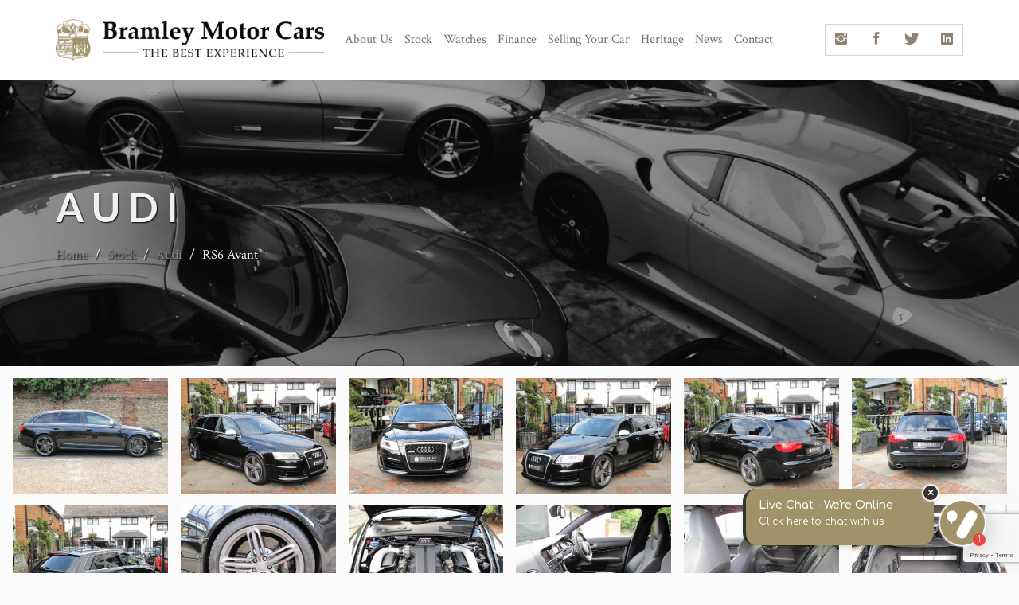

--- FILE ---
content_type: text/html; charset=utf-8
request_url: https://www.bramley.com/stock/2008-audi-rs6-avant/4118
body_size: 10456
content:
<!DOCTYPE HTML>
<html lang="en">
<head>
<!-- Google tag (gtag.js) -->
<script async src="https://www.googletagmanager.com/gtag/js?id=G-MJ072WZZJS"></script>
<script>
  window.dataLayer = window.dataLayer || [];
  function gtag(){dataLayer.push(arguments);}
  gtag('js', new Date());

  gtag('config', 'G-MJ072WZZJS');
</script>

    <meta name="viewport" content="width=device-width, initial-scale=1, maximum-scale=1">
    <meta charset="utf-8" />
    <meta http-equiv="Content-Type" content="text/html; charset=utf-8" />

      <meta name="description" content="We are delighted to be able to offer for sale this stunning and immaculate example of the RS6 Avant, having had 1 Keeper since its first registration. Presented in Phantom Black with Black Hide and Alcantara Seating. Supplied with the balance of its 3 year manufacturer&#x27;s warranty. Just serviced!">
  <meta name="Keywords" content="Aston Martin, Audi, Automobiles, Automotive, Benz, BMW, Bramley, Business, Car, Cars, Classic, Dealer, Dealers, Demonstration, England, Executive, Exotic, Ferrari, Finance, Guildford, Historic, Mercedes Benz, Mercedes, Mercedes-Benz, Part-exchange, Performance, Porsche, Private, Quality, Retail, Sales, Second hand, Sell, Specialist, Sports, Stock, Surrey, Traders, UK, United Kingdom, Used" />
  <meta name="robots" content="index, follow" />
  <meta name="author" content="Bramley Motor Cars" />
  <meta name="designer" content="© Racecar New Media Services Ltd - www.racecar.com" />
  <meta property="og:title" content="Bramley Motor Cars" />
  <meta property="og:type" content="article" />
  <meta property="og:url" content="https://www.bramley.com" />
  <meta property="og:image" content="https://www.bramley.com/img/logo.png" />
  <meta property="og:description" content="Dealers of Land Rover, Mercedes, Porsche, Aston Martin, Audi, Bentley and many other great brands in Surrey | Bramley" />

      <title>Audi RS6 Avant 2008 | Surrey Near London Hampshire Sussex | Bramley Motor Cars</title>

    <link rel="shortcut icon" href="/img/favicon.ico">

    <link rel="stylesheet" href="/css/main.css?v=aooXKWDmPjMspPFWudJJfHhy4hH0zs2A0_0MUxk5bzk">
    <link rel="stylesheet" href="/css/ionicons.min.css?v=Z2hbhZbxt1Bl1SSJ7MPXSqkDSxQ_tBXkI_YTNtTitHg">
    <link rel="stylesheet" href="/css/font-awesome.min.css?v=h2PoW2fMUbyzWRiBcmCsmsVcuymcw6js3Tk9pqOcOXs">
    <link rel="stylesheet" href="/css/animate.css?v=-tevgDchBdLxTkz8Nx5AON8PCbb5dAZk0iV__oGi-oY">
    <link rel="stylesheet" href="/css/superslides.css?v=cG_nsyf0-FOkZ8b7qfT3sJeXPpjpoVfd_0rKPHrzi0E">
    <link rel="stylesheet" href="/css/bxslider.css?v=d46itDP2ZeSji9WrKRlLuJI_pb1Isv_t5sDS9jidgTk">
    <link rel="stylesheet" href="/css/sl-slider.css?v=F4QcSk8Yhf1Zfs44R5LweHzfVXpwp_OeQWsL4EEREq0">
    <link rel="stylesheet" href="/css/owl.carousel.css?v=PsgpkJB1l5t516357owClEWf-VjWMt61vXD8Iyh0S0A">
    <link rel="stylesheet" href="/css/lightbox.css?v=sFZdADN6BVFD4cvK9LrOug927ljHoZxWcE1WevTca_8">
    <link rel="stylesheet" href="/css/preloader.css?v=46uBPKBKkAOjhPEiLE40Z3UQnZG65EKduwjeu0cykiU">
    <link rel="stylesheet" href="/css/bramley.css?v=t0KhUy36Hd2o6d2QwfaavcP2teVihTewVZ1zhiOz5AA">
    <link rel="stylesheet" href="/css/style.css?v=6TrL0HN1nZdDU3ZT8sNSsWYLUbHougRQRLh1YNukDnY">
    <link rel="stylesheet" href="/css/watermark.css?v=XINc-E1-CAaopkK0Kl4v3nchxRqNdSHm-Tfs7t-lX38" />
    <link rel="stylesheet" href="/css/responsive.css?v=fwXlY9RBCJbLTIp_IjGUT69ob0J7oXqQvxDnGEeEGE0">
    <link rel="stylesheet" href="/lib/rs-plugin/css/settings.css?v=N4VVXer7u9-RKcefIvpZ_313fntJNoL_-eeEtPPcLjU">
    <link rel="stylesheet" href="/lib/whatsappchat/style.css?v=sMH29EHeUVZ2f_B-HnbDrJDHok-2oJw8n4bDdLmTnaA" />

    
    <link rel="stylesheet" href="/lib/fancybox/fancybox.css?v=FUe6-9B9NO9ExHqyx6dfQYgLcs6BRYxxFcu0FV2pPes" />
  
</head>

<body>
    

<div class="header-menu-bg">
  <div id="header-menu" class="container">
    <div class="header-icon logo-ipad">
      <a class="logo-icon logo-text" href="/"><img src="/img/logo-thebestexperience.png" alt="Bramley Motor Cars"></a>
    </div>
    <a href="#" class="toggle-nav-menu toggle-menu"><i class="icon ion-navicon"></i></a>
    <div class="header-social">
      <ul class="social-icons list-inline">
        <li><a href="https://www.instagram.com/bramleymotorcars" target="_blank"><i class="icon ion-social-instagram"></i></a></li>
        <li><a href="https://www.facebook.com/Bramleycars" target="_blank"><i class="icon ion-social-facebook"></i></a></li>
        <li><a href="https://twitter.com/BramleyGarage" target="_blank"><i class="icon ion-social-twitter"></i></a></li>
        <li><a href="https://www.linkedin.com/company/bramleymotorcars" target="_blank"><i class="icon ion-social-linkedin"></i></a></li>
      </ul>
    </div>
    <nav class="nav-menu page-scroll">
      <ul class="nav-menu-content">
        <li class="menu-item-has-children">
          <a href="#" data-toggle="collapse">About Us</a>
          <ul class="sub-menu">
            <li><a href="/about-us">Our Showroom</a></li>
            <li><a href="/sourcing">Sourcing</a></li>
            <li><a href="/warranty">Warranty</a></li>
          </ul>
        </li>
        <li class="megamenu menu-item-has-children">
          <a href="#">Stock</a>
          <ul class="sub-menu">
            <li class="col-md-4 menu-item-has-children">
              <a href="/stock">Full Stock List</a>
            </li>
            <li class="col-md-4 menu-item-has-children">
              <a href="/vehicles-sold">Vehicles Sold</a>
            </li>
            <li class="col-md-4">
              <a href="/number-plates">Number Plates</a>
            </li>
              <li class="col-md-4">
                <a href="/dealer/alpina">Alpina</a>
              </li>
              <li class="col-md-4">
                <a href="/dealer/aston-martin">Aston Martin </a>
              </li>
              <li class="col-md-4">
                <a href="/dealer/austin-j40-goodwood-pedal-car">Austin J40 Goodwood Pedal Car </a>
              </li>
              <li class="col-md-4">
                <a href="/dealer/bamford">Bamford </a>
              </li>
              <li class="col-md-4">
                <a href="/dealer/bmw">BMW</a>
              </li>
              <li class="col-md-4">
                <a href="/dealer/david-brown">David Brown </a>
              </li>
              <li class="col-md-4">
                <a href="/dealer/ducati">Ducati </a>
              </li>
              <li class="col-md-4">
                <a href="/dealer/ferrari">Ferrari</a>
              </li>
              <li class="col-md-4">
                <a href="/dealer/lada">Lada</a>
              </li>
              <li class="col-md-4">
                <a href="/dealer/land-rover">Land Rover </a>
              </li>
              <li class="col-md-4">
                <a href="/dealer/mercedes-benz">Mercedes-Benz</a>
              </li>
              <li class="col-md-4">
                <a href="/dealer/norton">Norton </a>
              </li>
              <li class="col-md-4">
                <a href="/dealer/porsche">Porsche</a>
              </li>
              <li class="col-md-4">
                <a href="/dealer/range-rover">Range Rover </a>
              </li>
              <li class="col-md-4">
                <a href="/dealer/toyota">Toyota </a>
              </li>
              <li class="col-md-4">
                <a href="/dealer/triumph">Triumph </a>
              </li>
              <li class="col-md-4">
                <a href="/dealer/volkswagen">Volkswagen</a>
              </li>
          </ul>
        </li>
        <li><a href="/watches">Watches</a></li>
        <li><a href="/finance">Finance</a></li>
        <li><a href="/selling-your-car">Selling Your Car</a></li>
        <li><a href="/heritage">Heritage</a></li>
        <li class="menu-item-has-children">
          <a href="#">News</a>
          <ul class="sub-menu">
            <li><a href="/social-feed">Social Feed</a></li>
            <li><a href="/news">Company News</a></li>
          </ul>
        </li>
        <li><a href="/contact">Contact</a></li>
      </ul>
    </nav>
  </div>
  <nav class="tab-nav-menu page-scroll">
    <ul class="tab-nav-menu-content container">
      <li class="menu-item-has-children">
        <a href="#">About Us</a>
        <ul class="sub-menu">
          <li><a href="/about-us">Our Showroom</a></li>
          <li><a href="/sourcing">Sourcing</a></li>
          <li><a href="/warranty">Warranty</a></li>
        </ul>
      </li>
      <li class="menu-item-has-children">
        <a href="#">Stock</a>
        <ul class="sub-menu">
          <li><a href="/stock">Full Stock List</a></li>
          <li><a href="/vehicles-sold">Vehicles Sold</a></li>
          <li><a href="/number-plates">Number Plates</a></li>
              <li>
                <a href="/dealer/alpina">Alpina</a>
              </li>
              <li>
                <a href="/dealer/aston-martin">Aston Martin </a>
              </li>
              <li>
                <a href="/dealer/austin-j40-goodwood-pedal-car">Austin J40 Goodwood Pedal Car </a>
              </li>
              <li>
                <a href="/dealer/bamford">Bamford </a>
              </li>
              <li>
                <a href="/dealer/bmw">BMW</a>
              </li>
              <li>
                <a href="/dealer/david-brown">David Brown </a>
              </li>
              <li>
                <a href="/dealer/ducati">Ducati </a>
              </li>
              <li>
                <a href="/dealer/ferrari">Ferrari</a>
              </li>
              <li>
                <a href="/dealer/lada">Lada</a>
              </li>
              <li>
                <a href="/dealer/land-rover">Land Rover </a>
              </li>
              <li>
                <a href="/dealer/mercedes-benz">Mercedes-Benz</a>
              </li>
              <li>
                <a href="/dealer/norton">Norton </a>
              </li>
              <li>
                <a href="/dealer/porsche">Porsche</a>
              </li>
              <li>
                <a href="/dealer/range-rover">Range Rover </a>
              </li>
              <li>
                <a href="/dealer/toyota">Toyota </a>
              </li>
              <li>
                <a href="/dealer/triumph">Triumph </a>
              </li>
              <li>
                <a href="/dealer/volkswagen">Volkswagen</a>
              </li>
        </ul>
      </li>
      <li><a href="/watches">Watches</a></li>
      <li><a href="/finance">Finance</a></li>
      <li><a href="/selling-your-car">Selling Your Car</a></li>
      <li><a href="/heritage">Heritage</a></li>
      <li class="menu-item-has-children">
        <a href="#">News</a>
        <ul class="sub-menu">
          <li><a href="/social-feed">Social Feed</a></li>
          <li><a href="/news">Company News</a></li>
        </ul>
      </li>
      <li><a href="/contact">Contact</a></li>
    </ul>
  </nav>
</div>
<div class="spacer"></div>



    




  <div class="parallax page-header page-header-details-full white">
    <div class="page-header-container container">
      <div class="page-header-content">
        <h1 class="heading text-shadow-lg" style="text-transform: uppercase">Audi</h1>
        <p class="text-shadow-sml">
          <a href="/">Home</a> <span class="bcdivide">/</span>
          <a href="/stock">Stock</a> <span class="bcdivide">/</span>
          <a href="/dealer/audi">Audi</a> <span class="bcdivide">/</span>
          RS6 Avant
        </p>
      </div>
    </div>
  </div>
  <div id="works" class="works">
    <div id="portfolio-page" class="portfolio-page">
      <div class="row no-margin-padding">
        <div class="col-md-12 margin-15">
          <div class="row portfolio-3col">
                <figure id="post-carsales/images/img_0565.jpg" class="portfolio-post all col-xs-12 col-sm-6 col-md-2 corporate advertise portfolio-thumbnail ">
                  <div class="portfolio-thumbnail-container">
                    <div class="thumbnail-image">
                      <img src="/blobs/carsales/images/img_0565.jpg?width=540&height=405&id=carsales/images/img_0565.jpg" alt="" />
                    </div>
                    <a href="/blobs/carsales/images/img_0565.jpg?bgcolor=fff" data-fancybox="gallery">
                      <div class="portfolio-thumbnail-content">
                        <div class="thumbnail-attachment">
                            <i class="sold-title">SOLD</i>
                        </div>
                      </div>
                    </a>
                  </div>
                </figure>
                <figure id="post-carsales/images/IMG_0560.JPG" class="portfolio-post all col-xs-12 col-sm-6 col-md-2 corporate advertise portfolio-thumbnail ">
                  <div class="portfolio-thumbnail-container">
                    <div class="thumbnail-image">
                      <img src="/blobs/carsales/images/IMG_0560.JPG?width=540&height=405&id=carsales/images/IMG_0560.JPG" alt="" />
                    </div>
                    <a href="/blobs/carsales/images/IMG_0560.JPG?bgcolor=fff" data-fancybox="gallery">
                      <div class="portfolio-thumbnail-content">
                        <div class="thumbnail-attachment">
                            <i class="sold-title">SOLD</i>
                        </div>
                      </div>
                    </a>
                  </div>
                </figure>
                <figure id="post-carsales/images/img_0561.jpg" class="portfolio-post all col-xs-12 col-sm-6 col-md-2 corporate advertise portfolio-thumbnail ">
                  <div class="portfolio-thumbnail-container">
                    <div class="thumbnail-image">
                      <img src="/blobs/carsales/images/img_0561.jpg?width=540&height=405&id=carsales/images/img_0561.jpg" alt="" />
                    </div>
                    <a href="/blobs/carsales/images/img_0561.jpg?bgcolor=fff" data-fancybox="gallery">
                      <div class="portfolio-thumbnail-content">
                        <div class="thumbnail-attachment">
                            <i class="sold-title">SOLD</i>
                        </div>
                      </div>
                    </a>
                  </div>
                </figure>
                <figure id="post-carsales/images/IMG_0562.JPG" class="portfolio-post all col-xs-12 col-sm-6 col-md-2 corporate advertise portfolio-thumbnail ">
                  <div class="portfolio-thumbnail-container">
                    <div class="thumbnail-image">
                      <img src="/blobs/carsales/images/IMG_0562.JPG?width=540&height=405&id=carsales/images/IMG_0562.JPG" alt="" />
                    </div>
                    <a href="/blobs/carsales/images/IMG_0562.JPG?bgcolor=fff" data-fancybox="gallery">
                      <div class="portfolio-thumbnail-content">
                        <div class="thumbnail-attachment">
                            <i class="sold-title">SOLD</i>
                        </div>
                      </div>
                    </a>
                  </div>
                </figure>
                <figure id="post-carsales/images/IMG_0564.JPG" class="portfolio-post all col-xs-12 col-sm-6 col-md-2 corporate advertise portfolio-thumbnail ">
                  <div class="portfolio-thumbnail-container">
                    <div class="thumbnail-image">
                      <img src="/blobs/carsales/images/IMG_0564.JPG?width=540&height=405&id=carsales/images/IMG_0564.JPG" alt="" />
                    </div>
                    <a href="/blobs/carsales/images/IMG_0564.JPG?bgcolor=fff" data-fancybox="gallery">
                      <div class="portfolio-thumbnail-content">
                        <div class="thumbnail-attachment">
                            <i class="sold-title">SOLD</i>
                        </div>
                      </div>
                    </a>
                  </div>
                </figure>
                <figure id="post-carsales/images/img_0563.jpg" class="portfolio-post all col-xs-12 col-sm-6 col-md-2 corporate advertise portfolio-thumbnail ">
                  <div class="portfolio-thumbnail-container">
                    <div class="thumbnail-image">
                      <img src="/blobs/carsales/images/img_0563.jpg?width=540&height=405&id=carsales/images/img_0563.jpg" alt="" />
                    </div>
                    <a href="/blobs/carsales/images/img_0563.jpg?bgcolor=fff" data-fancybox="gallery">
                      <div class="portfolio-thumbnail-content">
                        <div class="thumbnail-attachment">
                            <i class="sold-title">SOLD</i>
                        </div>
                      </div>
                    </a>
                  </div>
                </figure>
                <figure id="post-carsales/images/img_0559.jpg" class="portfolio-post all col-xs-12 col-sm-6 col-md-2 corporate advertise portfolio-thumbnail ">
                  <div class="portfolio-thumbnail-container">
                    <div class="thumbnail-image">
                      <img src="/blobs/carsales/images/img_0559.jpg?width=540&height=405&id=carsales/images/img_0559.jpg" alt="" />
                    </div>
                    <a href="/blobs/carsales/images/img_0559.jpg?bgcolor=fff" data-fancybox="gallery">
                      <div class="portfolio-thumbnail-content">
                        <div class="thumbnail-attachment">
                            <i class="sold-title">SOLD</i>
                        </div>
                      </div>
                    </a>
                  </div>
                </figure>
                <figure id="post-carsales/images/img_0557.jpg" class="portfolio-post all col-xs-12 col-sm-6 col-md-2 corporate advertise portfolio-thumbnail ">
                  <div class="portfolio-thumbnail-container">
                    <div class="thumbnail-image">
                      <img src="/blobs/carsales/images/img_0557.jpg?width=540&height=405&id=carsales/images/img_0557.jpg" alt="" />
                    </div>
                    <a href="/blobs/carsales/images/img_0557.jpg?bgcolor=fff" data-fancybox="gallery">
                      <div class="portfolio-thumbnail-content">
                        <div class="thumbnail-attachment">
                            <i class="sold-title">SOLD</i>
                        </div>
                      </div>
                    </a>
                  </div>
                </figure>
                <figure id="post-carsales/images/img_0558.jpg" class="portfolio-post all col-xs-12 col-sm-6 col-md-2 corporate advertise portfolio-thumbnail ">
                  <div class="portfolio-thumbnail-container">
                    <div class="thumbnail-image">
                      <img src="/blobs/carsales/images/img_0558.jpg?width=540&height=405&id=carsales/images/img_0558.jpg" alt="" />
                    </div>
                    <a href="/blobs/carsales/images/img_0558.jpg?bgcolor=fff" data-fancybox="gallery">
                      <div class="portfolio-thumbnail-content">
                        <div class="thumbnail-attachment">
                            <i class="sold-title">SOLD</i>
                        </div>
                      </div>
                    </a>
                  </div>
                </figure>
                <figure id="post-carsales/images/img_0556.jpg" class="portfolio-post all col-xs-12 col-sm-6 col-md-2 corporate advertise portfolio-thumbnail ">
                  <div class="portfolio-thumbnail-container">
                    <div class="thumbnail-image">
                      <img src="/blobs/carsales/images/img_0556.jpg?width=540&height=405&id=carsales/images/img_0556.jpg" alt="" />
                    </div>
                    <a href="/blobs/carsales/images/img_0556.jpg?bgcolor=fff" data-fancybox="gallery">
                      <div class="portfolio-thumbnail-content">
                        <div class="thumbnail-attachment">
                            <i class="sold-title">SOLD</i>
                        </div>
                      </div>
                    </a>
                  </div>
                </figure>
                <figure id="post-carsales/images/img_0555.jpg" class="portfolio-post all col-xs-12 col-sm-6 col-md-2 corporate advertise portfolio-thumbnail ">
                  <div class="portfolio-thumbnail-container">
                    <div class="thumbnail-image">
                      <img src="/blobs/carsales/images/img_0555.jpg?width=540&height=405&id=carsales/images/img_0555.jpg" alt="" />
                    </div>
                    <a href="/blobs/carsales/images/img_0555.jpg?bgcolor=fff" data-fancybox="gallery">
                      <div class="portfolio-thumbnail-content">
                        <div class="thumbnail-attachment">
                            <i class="sold-title">SOLD</i>
                        </div>
                      </div>
                    </a>
                  </div>
                </figure>
                <figure id="post-carsales/images/IMG_0554.JPG" class="portfolio-post all col-xs-12 col-sm-6 col-md-2 corporate advertise portfolio-thumbnail ">
                  <div class="portfolio-thumbnail-container">
                    <div class="thumbnail-image">
                      <img src="/blobs/carsales/images/IMG_0554.JPG?width=540&height=405&id=carsales/images/IMG_0554.JPG" alt="" />
                    </div>
                    <a href="/blobs/carsales/images/IMG_0554.JPG?bgcolor=fff" data-fancybox="gallery">
                      <div class="portfolio-thumbnail-content">
                        <div class="thumbnail-attachment">
                            <i class="sold-title">SOLD</i>
                        </div>
                      </div>
                    </a>
                  </div>
                </figure>
          </div>
        </div>
      </div>
    </div>
  </div>
  <div class="portfolio-container container margin-bottom-100 padding-top-0">
    <div class="row">
      <div class="col-md-9">
        <div class="portfolio-single-bg portfolio-fullwidth row no-margin-padding">
          <div class="col-md-12 portfolio-description">
            <div class="row">
              <div class="portfolio-info col-md-12 margin-bottom-0">

                <h2 class="heading">Specification</h2>
                <div class="fancy-line"></div>

                <h6 class="margin-bottom-20 margin-top-30">MAKE <span class="default-typo">Audi</span></h6>

                <h6 class="margin-bottom-20">MODEL <span class="default-typo">RS6 Avant</span></h6>

                  <h6 class="margin-bottom-20">COLOUR <span class="default-typo">Phantom Black with Black Hide &amp; Alcantara Seating</span></h6>

                <h6 class="margin-bottom-20">YEAR <span class="default-typo">2008 / 58</span></h6>

                  <h6 class="margin-bottom-20">MILEAGE <span class="default-typo">23,000 mi</span></h6>

                  <h6 class="margin-bottom-20">DESCRIPTION <span class="default-typo">We are delighted to be able to offer for sale this stunning and immaculate example of the RS6 Avant, having had 1 Keeper since its first registration. Presented in Phantom Black with Black Hide and Alcantara Seating. Supplied with the balance of its 3 year manufacturer's warranty. Just serviced!</span></h6>

                  <h6 class="margin-bottom-20">STANDARD EQUIPMENT <span class="default-typo">Remote Control Central Locking with Alarm Immobiliser, Anti Locking Brakes, Electric Windows, Climate Control, Bluetooth Telephone Connectivity, Bose Sound System, 6 Disc CD Player, Front and Rear Parking Sensors, Cruise Control, Heated Seats, Satellite Navigation System, Power Boot Closing.</span></h6>

                  <h6 class="margin-bottom-20">OPTIONAL EXTRAS <span class="default-typo">DAB Radio, Audi Parking Advanced with Camera, Privacy Glass, Titanium Coloured Double Segment Alloy Wheels, Audi Exclusive Piano Black Trims to Facia, Centre Console and Door Panel Inserts, Heated Rear Seats.</span></h6>


                  <h6 class="margin-bottom-20">TRANSMISSION <span class="default-typo">6 Speed Automatic</span></h6>

                  <h6 class="margin-bottom-20">ENGINE CAPACITY <span class="default-typo">4991</span></h6>

                  <h6 class="margin-bottom-20">STANDARD POWER (BHP) <span class="default-typo">575</span></h6>





                <h6 class="margin-bottom-20">
                  PRICE <span class="default-typo">
SOLD                  </span>
                </h6>

              </div>

            </div>

          </div>

        </div>
        <div class="post-additional margin-top-20">
          <script type="text/javascript">
            function newPopup(url) {
              popupWindow = window.open(
                url, 'popUpWindow', 'height=700,width=800,left=10,top=10,resizable=yes,scrollbars=yes,toolbar=yes,menubar=no,location=no,directories=no,status=yes')
            }
          </script>
        </div>

      </div>

      <div class="col-md-3">

        <a target="_blank" class="stock-details-btn btn btn-primary width-100" href="/stock/print/2008-audi-rs6-avant/4118"><i class="icon ion-printer"></i>&nbsp;&nbsp; Print vehicle details</a>



        <a class="stock-details-btn btn btn-primary width-100" href="/stock"><i class="icon ion-grid"></i>&nbsp;&nbsp; Stock Index</a>

        <a href="javascript:history.go(-1)" class="stock-details-btn btn btn-primary width-100"><i class="icon ion-chevron-left"></i>&nbsp;&nbsp; Go Back</a>

      </div>

    </div>
  </div>
  <div id="response_mesg"></div>
  <template id="form-submit-success" style="display:none">
    <div class="success-message">
      <h1>Thank you for your message</h1>
      <p>We will be in touch as soon as we can.</p>
    </div>
  </template>
  <template id="form-submit-error" style="display:none">
    <div class="error-message">
      <h1>Sorry something went wrong</h1>
      <p>Please try again or contact us via phone or email.</p>
    </div>
  </template>
  <div class="modal" tabindex="-1" id="finance-modal">
    <div class="modal-dialog modal-lg">
      <div class="modal-content">
        <div class="modal-body">
          <div id="codeweaversplugin"></div>
        </div>
      </div>
    </div>
  </div>


    
<div id="footer-area" class="footer-bg text-center" itemscope itemtype="http://schema.org/ContactPoint">
  <div class="footer container">
    <img src="/img/logo-lite.png" alt="Bramley Motor Cars">
    <ul class="social-icons list-inline">
      <li><a href="https://www.instagram.com/bramleymotorcars" target="_blank"><i class="icon ion-social-instagram"></i></a></li>
      <li><a href="https://www.facebook.com/Bramleycars" target="_blank"><i class="icon ion-social-facebook"></i></a></li>
      <li><a href="https://twitter.com/BramleyGarage" target="_blank"><i class="icon ion-social-twitter"></i></a></li>
      <li><a href="https://www.linkedin.com/company/bramleymotorcars" target="_blank"><i class="icon ion-social-linkedin"></i></a></li>
    </ul>
    <div class="site-info site-info-details">
      <p class="text-left small no-margin-padding">
        Bramley is authorised and regulated by the Financial Conduct Authority, under FCA number: 668790<br />
        We act as a credit broker not a lender.<br />
        Whichever lender we introduce you to, we will typically receive commission from them (either a fixed fee or a fixed percentage of the amount you borrow). The lenders we work with could pay commission at different rates.
      </p>
    </div>
    <div itemscope itemtype="http://schema.org/Address">
      <p class="site-info site-info-details-base">
        THE FOUNDRY  ·  26 HIGH STREET  ·  BRAMLEY  ·  SURREY  ·  GU5 0HB  ·  TELEPHONE: 01483 898159<br />
        <br />
        &copy; 2026  Bramley Motor Cars. Registered Company Number: 05672914 | <a href="/covid-19">COVID-19</a> | <a href="/terms-conditions">Terms &amp; Privacy Policy</a> | Site by <a href="https://www.racecar.com" target="_blank" class="racecar">racecar</a><br />
      </p>
    </div>
  </div>
</div>

<div class="whatsapp-chat-container">
  <div>
    <div class="whatsapp-chat whatsapp-chat-hidden">
      <button class="toggle-chat-button close-chat-button">
        <svg xmlns="http://www.w3.org/2000/svg" height="24px" viewBox="0 0 24 24" width="24px" fill="#FFFFFF">
          <path d="M0 0h24v24H0z" fill="none" />
          <path d="M19 6.41L17.59 5 12 10.59 6.41 5 5 6.41 10.59 12 5 17.59 6.41 19 12 13.41 17.59 19 19 17.59 13.41 12z" />
        </svg>
      </button>
      <div class="whatsapp-header">
        <div class="logo-container">
          <div>
            <div class="logo"></div>
          </div>
        </div>
        <div class="iTlWLq">
          <div class="whatsapp-client-name">
            Bramley WhatsApp
          </div>
          <div class="response-time">
            Typically replies in a few hours
          </div>
        </div>
      </div>
      <div class="wxscf">
        <div class="jrcoaA">
          <div class="cZehak"
               style="opacity: 1">
            <div class="chat-author">
              Bramley
            </div>
            <div class="chat-message">
              Welcome to Bramley Motor Cars. Please start a WhatsApp chat
              by clicking below and you will connected to a member of the
              team, who will be delighted to assist with any questions you may have
            </div>
          </div>
        </div>
      </div>
      <a role="button"
         href="https://api.whatsapp.com/send?phone=+447503631265"
         title="WhatsApp"
         class="start-chat-button">
        <svg width="20"
             height="20"
             viewBox="0 0 90 90"
             xmlns="http://www.w3.org/2000/svg"
             fill-rule="evenodd"
             clip-rule="evenodd"
             class="whatsapp-icon">
          <path d="M90,43.841c0,24.213-19.779,43.841-44.182,43.841c-7.747,0-15.025-1.98-21.357-5.455L0,90l7.975-23.522   c-4.023-6.606-6.34-14.354-6.34-22.637C1.635,19.628,21.416,0,45.818,0C70.223,0,90,19.628,90,43.841z M45.818,6.982   c-20.484,0-37.146,16.535-37.146,36.859c0,8.065,2.629,15.534,7.076,21.61L11.107,79.14l14.275-4.537   c5.865,3.851,12.891,6.097,20.437,6.097c20.481,0,37.146-16.533,37.146-36.857S66.301,6.982,45.818,6.982z M68.129,53.938   c-0.273-0.447-0.994-0.717-2.076-1.254c-1.084-0.537-6.41-3.138-7.4-3.495c-0.993-0.358-1.717-0.538-2.438,0.537   c-0.721,1.076-2.797,3.495-3.43,4.212c-0.632,0.719-1.263,0.809-2.347,0.271c-1.082-0.537-4.571-1.673-8.708-5.333   c-3.219-2.848-5.393-6.364-6.025-7.441c-0.631-1.075-0.066-1.656,0.475-2.191c0.488-0.482,1.084-1.255,1.625-1.882   c0.543-0.628,0.723-1.075,1.082-1.793c0.363-0.717,0.182-1.344-0.09-1.883c-0.27-0.537-2.438-5.825-3.34-7.977   c-0.902-2.15-1.803-1.792-2.436-1.792c-0.631,0-1.354-0.09-2.076-0.09c-0.722,0-1.896,0.269-2.889,1.344   c-0.992,1.076-3.789,3.676-3.789,8.963c0,5.288,3.879,10.397,4.422,11.113c0.541,0.716,7.49,11.92,18.5,16.223   C58.2,65.771,58.2,64.336,60.186,64.156c1.984-0.179,6.406-2.599,7.312-5.107C68.398,56.537,68.398,54.386,68.129,53.938z"></path>
        </svg>
        <span>
          Start Chat
        </span>
      </a>
    </div>
    <div role="button"
         tabindex="0"
         type="button"
         class="toggle-chat-button open-chat-button">
      <div class="whatsapp-notification"></div>
      <div class="fgTQoS cwugEy"
           height="32"
           width="32">
        <svg xmlns="http://www.w3.org/2000/svg" width="39" height="39" viewBox="0 0 39 39">
          <path fill="#00E676" d="M10.7 32.8l.6.3c2.5 1.5 5.3 2.2 8.1 2.2 8.8 0 16-7.2 16-16 0-4.2-1.7-8.3-4.7-11.3s-7-4.7-11.3-4.7c-8.8 0-16 7.2-15.9 16.1 0 3 .9 5.9 2.4 8.4l.4.6-1.6 5.9 6-1.5z"></path>
          <path fill="#FFF" d="M32.4 6.4C29 2.9 24.3 1 19.5 1 9.3 1 1.1 9.3 1.2 19.4c0 3.2.9 6.3 2.4 9.1L1 38l9.7-2.5c2.7 1.5 5.7 2.2 8.7 2.2 10.1 0 18.3-8.3 18.3-18.4 0-4.9-1.9-9.5-5.3-12.9zM19.5 34.6c-2.7 0-5.4-.7-7.7-2.1l-.6-.3-5.8 1.5L6.9 28l-.4-.6c-4.4-7.1-2.3-16.5 4.9-20.9s16.5-2.3 20.9 4.9 2.3 16.5-4.9 20.9c-2.3 1.5-5.1 2.3-7.9 2.3zm8.8-11.1l-1.1-.5s-1.6-.7-2.6-1.2c-.1 0-.2-.1-.3-.1-.3 0-.5.1-.7.2 0 0-.1.1-1.5 1.7-.1.2-.3.3-.5.3h-.1c-.1 0-.3-.1-.4-.2l-.5-.2c-1.1-.5-2.1-1.1-2.9-1.9-.2-.2-.5-.4-.7-.6-.7-.7-1.4-1.5-1.9-2.4l-.1-.2c-.1-.1-.1-.2-.2-.4 0-.2 0-.4.1-.5 0 0 .4-.5.7-.8.2-.2.3-.5.5-.7.2-.3.3-.7.2-1-.1-.5-1.3-3.2-1.6-3.8-.2-.3-.4-.4-.7-.5h-1.1c-.2 0-.4.1-.6.1l-.1.1c-.2.1-.4.3-.6.4-.2.2-.3.4-.5.6-.7.9-1.1 2-1.1 3.1 0 .8.2 1.6.5 2.3l.1.3c.9 1.9 2.1 3.6 3.7 5.1l.4.4c.3.3.6.5.8.8 2.1 1.8 4.5 3.1 7.2 3.8.3.1.7.1 1 .2h1c.5 0 1.1-.2 1.5-.4.3-.2.5-.2.7-.4l.2-.2c.2-.2.4-.3.6-.5s.4-.4.5-.6c.2-.4.3-.9.4-1.4v-.7s-.1-.1-.3-.2z"></path>
        </svg>
      </div>
    </div>
  </div>
</div>


    <script src="/js/jquery-2.1.1.min.js?v=h0cGsrExGgcZtSZ_fRz4AwV-Nn6Urh_3v3jFRQ0w9dQ"></script>
    <script src="/js/modernizr.js?v=wUnYK2P8fWEQDCflZlRo8Np5o8SlVhT_6hVEjWJwG5I"></script>
    <script src="/js/classie.js?v=cXrSKqQm0CT2yZQpSbSdmiD0I5uU3-40-UyW2HePIUQ"></script>
    <script src="/js/pathLoader.js?v=bNysdV8AlYsE-XNN2juqKj-Jk2iq4vogGK3pNtEyPjU"></script>
    <script src="/js/main.js?v=7MqJPo8YM_aMT0ZIGgvbVU9kwGTa_NCO7dpGwEkLIhg"></script>
    <script src="/js/bootstrap.min.js?v=iY0FoX8s_FEg3c26R6iFw3jAtGbzDwcA5QJ1fiS0A6E"></script>
    <script src="/js/inview.js?v=Qj4JrhZmFI4nGL16rPsF0XiI4FVOtR_DQ-9DF-99O2I"></script>
    <script src="/js/isotope.min.js?v=dk80YqVSdcWZ6popQduRXseIy5tnM0N4y2R3LAW8egg"></script>
    <script src="/js/imagesloaded.pkgd.min.js?v=N9v0tgEtTiPLwculC6o1csk6XDcbmHP7VEDLhN-_mQI"></script>
    <script src="/js/jquery.easing.1.3.js?v=B1f3_25falgZIqXi1CxeDPdHXYgIhamALovdXkGI3TQ"></script>
    <script src="/js/jquery.animate-enhanced.min.js?v=FrJBQU1JznxdoM4fE-8lrzZLxUMNSsyxIIabMbRCMDE"></script>
    <script src="/js/hammer.min.js?v=CjAOeJ7ZSA8bZSOov-pUK0gIGN1WAjY7crsfo95aDA8"></script>
    <script src="/js/superslides.js?v=2qe9fRlmBs5ZHEn4AknHz8HU8dcuYfUIBoHLeHQR5Qc" type="text/javascript"></script>
    <script src="/js/owl.carousel.js?v=-ZXv6rn5RPRKpg6NT5oOtj4Qm74yMW-OUvMv9SQ10Aw"></script>
    <script src="/js/localscroll-1.2.7-min.js?v=8w9A3wVsmdiAhBo6zAxv_51Z2_ayyjYrWa-rgdQoX0s"></script>
    <script src="/js/scrollTo-1.4.2-min.js?v=NE4n-Xp4MAr6C-k_11o2zLbWnxCYSA7iM6UAkYjhfTg"></script>
    <script src="/js/bxslider.min.js?v=u559yCLGt7laYymTKIXHL_LK90skP8HECsoOhYEjuD4"></script>
    <script src="/js/parallax-1.1.3.js?v=L1AxKTGKztrCFaxYi8GD8w-k_k_aNzFoFjQxN3bw9O8"></script>
    <script src="/js/BootstrapValidation.js?v=oLm6CZ4PJpg9nHDa1LxESgubhJn2nknD2YDZO8B5DIw"></script>
    <script src="/js/jquery.fitvids.js?v=udzXA-xN4CyfuWavUxwM1V4JMeRA330ppstn49M6_T4"></script>
    <script src="/js/jquery.slitslider.js?v=3YFpR_QD8Se7qOqlqLeoIeiwxC6Fef4wQV5nFgEvLag"></script>
    <script src="/js/jquery.ba-cond.min.js?v=InGwc-EKYZ0H3VHNo0DDPLRq8JfVcXvYSfF-mWt0eOM"></script>
    <script src="/js/jquery.mb.YTPlayer.js?v=qPf3jFy_mXWAa4XHOQPuclZ-jlw3RtNYEQgXpleeon4"></script>
    <script src="/js/lightbox.min.js?v=Plh5GxejN8XoKemfycom-DF3R2Jq6vS59ENEwuRuUWQ"></script>
    <script src="/js/script.js?v=3JmaLGP-tT3vm1XSTjdfCkfhSzSuYzfpKFtODVG41jE"></script>
    <script src="/js/page-scroll.js?v=UUc5LxHd5T9Zr03YBwaSmWJI7qLzWq4RRrE0XLY-7Mc"></script>

    <script type="text/javascript" src="https://api.visitor.chat/js/vc.min.js" id="vcLoaderScript"></script>
    <script src="/lib/whatsappchat/script.js"></script>

    
    <script src="/lib/fancybox/fancybox.js?v=yt2kYMy0w8AbtF89WXb2P1rfjcP_HTHLT7097U8Y5b8"></script>
    <script src="https://www.google.com/recaptcha/api.js?render=6LcdpTMgAAAAAOQlmfQBGqUHwVGVyvJ36X6aqbuw"></script>
    <script src="/js/ajax-form.js"></script>
    <script type="text/javascript" src="//s7.addthis.com/js/300/addthis_widget.js#pubid=ra-5a03218e8ebefee5"></script>

  
</body>
</html>


--- FILE ---
content_type: text/html; charset=utf-8
request_url: https://www.google.com/recaptcha/api2/anchor?ar=1&k=6LcdpTMgAAAAAOQlmfQBGqUHwVGVyvJ36X6aqbuw&co=aHR0cHM6Ly93d3cuYnJhbWxleS5jb206NDQz&hl=en&v=PoyoqOPhxBO7pBk68S4YbpHZ&size=invisible&anchor-ms=20000&execute-ms=30000&cb=tjj51ok4z7uz
body_size: 48540
content:
<!DOCTYPE HTML><html dir="ltr" lang="en"><head><meta http-equiv="Content-Type" content="text/html; charset=UTF-8">
<meta http-equiv="X-UA-Compatible" content="IE=edge">
<title>reCAPTCHA</title>
<style type="text/css">
/* cyrillic-ext */
@font-face {
  font-family: 'Roboto';
  font-style: normal;
  font-weight: 400;
  font-stretch: 100%;
  src: url(//fonts.gstatic.com/s/roboto/v48/KFO7CnqEu92Fr1ME7kSn66aGLdTylUAMa3GUBHMdazTgWw.woff2) format('woff2');
  unicode-range: U+0460-052F, U+1C80-1C8A, U+20B4, U+2DE0-2DFF, U+A640-A69F, U+FE2E-FE2F;
}
/* cyrillic */
@font-face {
  font-family: 'Roboto';
  font-style: normal;
  font-weight: 400;
  font-stretch: 100%;
  src: url(//fonts.gstatic.com/s/roboto/v48/KFO7CnqEu92Fr1ME7kSn66aGLdTylUAMa3iUBHMdazTgWw.woff2) format('woff2');
  unicode-range: U+0301, U+0400-045F, U+0490-0491, U+04B0-04B1, U+2116;
}
/* greek-ext */
@font-face {
  font-family: 'Roboto';
  font-style: normal;
  font-weight: 400;
  font-stretch: 100%;
  src: url(//fonts.gstatic.com/s/roboto/v48/KFO7CnqEu92Fr1ME7kSn66aGLdTylUAMa3CUBHMdazTgWw.woff2) format('woff2');
  unicode-range: U+1F00-1FFF;
}
/* greek */
@font-face {
  font-family: 'Roboto';
  font-style: normal;
  font-weight: 400;
  font-stretch: 100%;
  src: url(//fonts.gstatic.com/s/roboto/v48/KFO7CnqEu92Fr1ME7kSn66aGLdTylUAMa3-UBHMdazTgWw.woff2) format('woff2');
  unicode-range: U+0370-0377, U+037A-037F, U+0384-038A, U+038C, U+038E-03A1, U+03A3-03FF;
}
/* math */
@font-face {
  font-family: 'Roboto';
  font-style: normal;
  font-weight: 400;
  font-stretch: 100%;
  src: url(//fonts.gstatic.com/s/roboto/v48/KFO7CnqEu92Fr1ME7kSn66aGLdTylUAMawCUBHMdazTgWw.woff2) format('woff2');
  unicode-range: U+0302-0303, U+0305, U+0307-0308, U+0310, U+0312, U+0315, U+031A, U+0326-0327, U+032C, U+032F-0330, U+0332-0333, U+0338, U+033A, U+0346, U+034D, U+0391-03A1, U+03A3-03A9, U+03B1-03C9, U+03D1, U+03D5-03D6, U+03F0-03F1, U+03F4-03F5, U+2016-2017, U+2034-2038, U+203C, U+2040, U+2043, U+2047, U+2050, U+2057, U+205F, U+2070-2071, U+2074-208E, U+2090-209C, U+20D0-20DC, U+20E1, U+20E5-20EF, U+2100-2112, U+2114-2115, U+2117-2121, U+2123-214F, U+2190, U+2192, U+2194-21AE, U+21B0-21E5, U+21F1-21F2, U+21F4-2211, U+2213-2214, U+2216-22FF, U+2308-230B, U+2310, U+2319, U+231C-2321, U+2336-237A, U+237C, U+2395, U+239B-23B7, U+23D0, U+23DC-23E1, U+2474-2475, U+25AF, U+25B3, U+25B7, U+25BD, U+25C1, U+25CA, U+25CC, U+25FB, U+266D-266F, U+27C0-27FF, U+2900-2AFF, U+2B0E-2B11, U+2B30-2B4C, U+2BFE, U+3030, U+FF5B, U+FF5D, U+1D400-1D7FF, U+1EE00-1EEFF;
}
/* symbols */
@font-face {
  font-family: 'Roboto';
  font-style: normal;
  font-weight: 400;
  font-stretch: 100%;
  src: url(//fonts.gstatic.com/s/roboto/v48/KFO7CnqEu92Fr1ME7kSn66aGLdTylUAMaxKUBHMdazTgWw.woff2) format('woff2');
  unicode-range: U+0001-000C, U+000E-001F, U+007F-009F, U+20DD-20E0, U+20E2-20E4, U+2150-218F, U+2190, U+2192, U+2194-2199, U+21AF, U+21E6-21F0, U+21F3, U+2218-2219, U+2299, U+22C4-22C6, U+2300-243F, U+2440-244A, U+2460-24FF, U+25A0-27BF, U+2800-28FF, U+2921-2922, U+2981, U+29BF, U+29EB, U+2B00-2BFF, U+4DC0-4DFF, U+FFF9-FFFB, U+10140-1018E, U+10190-1019C, U+101A0, U+101D0-101FD, U+102E0-102FB, U+10E60-10E7E, U+1D2C0-1D2D3, U+1D2E0-1D37F, U+1F000-1F0FF, U+1F100-1F1AD, U+1F1E6-1F1FF, U+1F30D-1F30F, U+1F315, U+1F31C, U+1F31E, U+1F320-1F32C, U+1F336, U+1F378, U+1F37D, U+1F382, U+1F393-1F39F, U+1F3A7-1F3A8, U+1F3AC-1F3AF, U+1F3C2, U+1F3C4-1F3C6, U+1F3CA-1F3CE, U+1F3D4-1F3E0, U+1F3ED, U+1F3F1-1F3F3, U+1F3F5-1F3F7, U+1F408, U+1F415, U+1F41F, U+1F426, U+1F43F, U+1F441-1F442, U+1F444, U+1F446-1F449, U+1F44C-1F44E, U+1F453, U+1F46A, U+1F47D, U+1F4A3, U+1F4B0, U+1F4B3, U+1F4B9, U+1F4BB, U+1F4BF, U+1F4C8-1F4CB, U+1F4D6, U+1F4DA, U+1F4DF, U+1F4E3-1F4E6, U+1F4EA-1F4ED, U+1F4F7, U+1F4F9-1F4FB, U+1F4FD-1F4FE, U+1F503, U+1F507-1F50B, U+1F50D, U+1F512-1F513, U+1F53E-1F54A, U+1F54F-1F5FA, U+1F610, U+1F650-1F67F, U+1F687, U+1F68D, U+1F691, U+1F694, U+1F698, U+1F6AD, U+1F6B2, U+1F6B9-1F6BA, U+1F6BC, U+1F6C6-1F6CF, U+1F6D3-1F6D7, U+1F6E0-1F6EA, U+1F6F0-1F6F3, U+1F6F7-1F6FC, U+1F700-1F7FF, U+1F800-1F80B, U+1F810-1F847, U+1F850-1F859, U+1F860-1F887, U+1F890-1F8AD, U+1F8B0-1F8BB, U+1F8C0-1F8C1, U+1F900-1F90B, U+1F93B, U+1F946, U+1F984, U+1F996, U+1F9E9, U+1FA00-1FA6F, U+1FA70-1FA7C, U+1FA80-1FA89, U+1FA8F-1FAC6, U+1FACE-1FADC, U+1FADF-1FAE9, U+1FAF0-1FAF8, U+1FB00-1FBFF;
}
/* vietnamese */
@font-face {
  font-family: 'Roboto';
  font-style: normal;
  font-weight: 400;
  font-stretch: 100%;
  src: url(//fonts.gstatic.com/s/roboto/v48/KFO7CnqEu92Fr1ME7kSn66aGLdTylUAMa3OUBHMdazTgWw.woff2) format('woff2');
  unicode-range: U+0102-0103, U+0110-0111, U+0128-0129, U+0168-0169, U+01A0-01A1, U+01AF-01B0, U+0300-0301, U+0303-0304, U+0308-0309, U+0323, U+0329, U+1EA0-1EF9, U+20AB;
}
/* latin-ext */
@font-face {
  font-family: 'Roboto';
  font-style: normal;
  font-weight: 400;
  font-stretch: 100%;
  src: url(//fonts.gstatic.com/s/roboto/v48/KFO7CnqEu92Fr1ME7kSn66aGLdTylUAMa3KUBHMdazTgWw.woff2) format('woff2');
  unicode-range: U+0100-02BA, U+02BD-02C5, U+02C7-02CC, U+02CE-02D7, U+02DD-02FF, U+0304, U+0308, U+0329, U+1D00-1DBF, U+1E00-1E9F, U+1EF2-1EFF, U+2020, U+20A0-20AB, U+20AD-20C0, U+2113, U+2C60-2C7F, U+A720-A7FF;
}
/* latin */
@font-face {
  font-family: 'Roboto';
  font-style: normal;
  font-weight: 400;
  font-stretch: 100%;
  src: url(//fonts.gstatic.com/s/roboto/v48/KFO7CnqEu92Fr1ME7kSn66aGLdTylUAMa3yUBHMdazQ.woff2) format('woff2');
  unicode-range: U+0000-00FF, U+0131, U+0152-0153, U+02BB-02BC, U+02C6, U+02DA, U+02DC, U+0304, U+0308, U+0329, U+2000-206F, U+20AC, U+2122, U+2191, U+2193, U+2212, U+2215, U+FEFF, U+FFFD;
}
/* cyrillic-ext */
@font-face {
  font-family: 'Roboto';
  font-style: normal;
  font-weight: 500;
  font-stretch: 100%;
  src: url(//fonts.gstatic.com/s/roboto/v48/KFO7CnqEu92Fr1ME7kSn66aGLdTylUAMa3GUBHMdazTgWw.woff2) format('woff2');
  unicode-range: U+0460-052F, U+1C80-1C8A, U+20B4, U+2DE0-2DFF, U+A640-A69F, U+FE2E-FE2F;
}
/* cyrillic */
@font-face {
  font-family: 'Roboto';
  font-style: normal;
  font-weight: 500;
  font-stretch: 100%;
  src: url(//fonts.gstatic.com/s/roboto/v48/KFO7CnqEu92Fr1ME7kSn66aGLdTylUAMa3iUBHMdazTgWw.woff2) format('woff2');
  unicode-range: U+0301, U+0400-045F, U+0490-0491, U+04B0-04B1, U+2116;
}
/* greek-ext */
@font-face {
  font-family: 'Roboto';
  font-style: normal;
  font-weight: 500;
  font-stretch: 100%;
  src: url(//fonts.gstatic.com/s/roboto/v48/KFO7CnqEu92Fr1ME7kSn66aGLdTylUAMa3CUBHMdazTgWw.woff2) format('woff2');
  unicode-range: U+1F00-1FFF;
}
/* greek */
@font-face {
  font-family: 'Roboto';
  font-style: normal;
  font-weight: 500;
  font-stretch: 100%;
  src: url(//fonts.gstatic.com/s/roboto/v48/KFO7CnqEu92Fr1ME7kSn66aGLdTylUAMa3-UBHMdazTgWw.woff2) format('woff2');
  unicode-range: U+0370-0377, U+037A-037F, U+0384-038A, U+038C, U+038E-03A1, U+03A3-03FF;
}
/* math */
@font-face {
  font-family: 'Roboto';
  font-style: normal;
  font-weight: 500;
  font-stretch: 100%;
  src: url(//fonts.gstatic.com/s/roboto/v48/KFO7CnqEu92Fr1ME7kSn66aGLdTylUAMawCUBHMdazTgWw.woff2) format('woff2');
  unicode-range: U+0302-0303, U+0305, U+0307-0308, U+0310, U+0312, U+0315, U+031A, U+0326-0327, U+032C, U+032F-0330, U+0332-0333, U+0338, U+033A, U+0346, U+034D, U+0391-03A1, U+03A3-03A9, U+03B1-03C9, U+03D1, U+03D5-03D6, U+03F0-03F1, U+03F4-03F5, U+2016-2017, U+2034-2038, U+203C, U+2040, U+2043, U+2047, U+2050, U+2057, U+205F, U+2070-2071, U+2074-208E, U+2090-209C, U+20D0-20DC, U+20E1, U+20E5-20EF, U+2100-2112, U+2114-2115, U+2117-2121, U+2123-214F, U+2190, U+2192, U+2194-21AE, U+21B0-21E5, U+21F1-21F2, U+21F4-2211, U+2213-2214, U+2216-22FF, U+2308-230B, U+2310, U+2319, U+231C-2321, U+2336-237A, U+237C, U+2395, U+239B-23B7, U+23D0, U+23DC-23E1, U+2474-2475, U+25AF, U+25B3, U+25B7, U+25BD, U+25C1, U+25CA, U+25CC, U+25FB, U+266D-266F, U+27C0-27FF, U+2900-2AFF, U+2B0E-2B11, U+2B30-2B4C, U+2BFE, U+3030, U+FF5B, U+FF5D, U+1D400-1D7FF, U+1EE00-1EEFF;
}
/* symbols */
@font-face {
  font-family: 'Roboto';
  font-style: normal;
  font-weight: 500;
  font-stretch: 100%;
  src: url(//fonts.gstatic.com/s/roboto/v48/KFO7CnqEu92Fr1ME7kSn66aGLdTylUAMaxKUBHMdazTgWw.woff2) format('woff2');
  unicode-range: U+0001-000C, U+000E-001F, U+007F-009F, U+20DD-20E0, U+20E2-20E4, U+2150-218F, U+2190, U+2192, U+2194-2199, U+21AF, U+21E6-21F0, U+21F3, U+2218-2219, U+2299, U+22C4-22C6, U+2300-243F, U+2440-244A, U+2460-24FF, U+25A0-27BF, U+2800-28FF, U+2921-2922, U+2981, U+29BF, U+29EB, U+2B00-2BFF, U+4DC0-4DFF, U+FFF9-FFFB, U+10140-1018E, U+10190-1019C, U+101A0, U+101D0-101FD, U+102E0-102FB, U+10E60-10E7E, U+1D2C0-1D2D3, U+1D2E0-1D37F, U+1F000-1F0FF, U+1F100-1F1AD, U+1F1E6-1F1FF, U+1F30D-1F30F, U+1F315, U+1F31C, U+1F31E, U+1F320-1F32C, U+1F336, U+1F378, U+1F37D, U+1F382, U+1F393-1F39F, U+1F3A7-1F3A8, U+1F3AC-1F3AF, U+1F3C2, U+1F3C4-1F3C6, U+1F3CA-1F3CE, U+1F3D4-1F3E0, U+1F3ED, U+1F3F1-1F3F3, U+1F3F5-1F3F7, U+1F408, U+1F415, U+1F41F, U+1F426, U+1F43F, U+1F441-1F442, U+1F444, U+1F446-1F449, U+1F44C-1F44E, U+1F453, U+1F46A, U+1F47D, U+1F4A3, U+1F4B0, U+1F4B3, U+1F4B9, U+1F4BB, U+1F4BF, U+1F4C8-1F4CB, U+1F4D6, U+1F4DA, U+1F4DF, U+1F4E3-1F4E6, U+1F4EA-1F4ED, U+1F4F7, U+1F4F9-1F4FB, U+1F4FD-1F4FE, U+1F503, U+1F507-1F50B, U+1F50D, U+1F512-1F513, U+1F53E-1F54A, U+1F54F-1F5FA, U+1F610, U+1F650-1F67F, U+1F687, U+1F68D, U+1F691, U+1F694, U+1F698, U+1F6AD, U+1F6B2, U+1F6B9-1F6BA, U+1F6BC, U+1F6C6-1F6CF, U+1F6D3-1F6D7, U+1F6E0-1F6EA, U+1F6F0-1F6F3, U+1F6F7-1F6FC, U+1F700-1F7FF, U+1F800-1F80B, U+1F810-1F847, U+1F850-1F859, U+1F860-1F887, U+1F890-1F8AD, U+1F8B0-1F8BB, U+1F8C0-1F8C1, U+1F900-1F90B, U+1F93B, U+1F946, U+1F984, U+1F996, U+1F9E9, U+1FA00-1FA6F, U+1FA70-1FA7C, U+1FA80-1FA89, U+1FA8F-1FAC6, U+1FACE-1FADC, U+1FADF-1FAE9, U+1FAF0-1FAF8, U+1FB00-1FBFF;
}
/* vietnamese */
@font-face {
  font-family: 'Roboto';
  font-style: normal;
  font-weight: 500;
  font-stretch: 100%;
  src: url(//fonts.gstatic.com/s/roboto/v48/KFO7CnqEu92Fr1ME7kSn66aGLdTylUAMa3OUBHMdazTgWw.woff2) format('woff2');
  unicode-range: U+0102-0103, U+0110-0111, U+0128-0129, U+0168-0169, U+01A0-01A1, U+01AF-01B0, U+0300-0301, U+0303-0304, U+0308-0309, U+0323, U+0329, U+1EA0-1EF9, U+20AB;
}
/* latin-ext */
@font-face {
  font-family: 'Roboto';
  font-style: normal;
  font-weight: 500;
  font-stretch: 100%;
  src: url(//fonts.gstatic.com/s/roboto/v48/KFO7CnqEu92Fr1ME7kSn66aGLdTylUAMa3KUBHMdazTgWw.woff2) format('woff2');
  unicode-range: U+0100-02BA, U+02BD-02C5, U+02C7-02CC, U+02CE-02D7, U+02DD-02FF, U+0304, U+0308, U+0329, U+1D00-1DBF, U+1E00-1E9F, U+1EF2-1EFF, U+2020, U+20A0-20AB, U+20AD-20C0, U+2113, U+2C60-2C7F, U+A720-A7FF;
}
/* latin */
@font-face {
  font-family: 'Roboto';
  font-style: normal;
  font-weight: 500;
  font-stretch: 100%;
  src: url(//fonts.gstatic.com/s/roboto/v48/KFO7CnqEu92Fr1ME7kSn66aGLdTylUAMa3yUBHMdazQ.woff2) format('woff2');
  unicode-range: U+0000-00FF, U+0131, U+0152-0153, U+02BB-02BC, U+02C6, U+02DA, U+02DC, U+0304, U+0308, U+0329, U+2000-206F, U+20AC, U+2122, U+2191, U+2193, U+2212, U+2215, U+FEFF, U+FFFD;
}
/* cyrillic-ext */
@font-face {
  font-family: 'Roboto';
  font-style: normal;
  font-weight: 900;
  font-stretch: 100%;
  src: url(//fonts.gstatic.com/s/roboto/v48/KFO7CnqEu92Fr1ME7kSn66aGLdTylUAMa3GUBHMdazTgWw.woff2) format('woff2');
  unicode-range: U+0460-052F, U+1C80-1C8A, U+20B4, U+2DE0-2DFF, U+A640-A69F, U+FE2E-FE2F;
}
/* cyrillic */
@font-face {
  font-family: 'Roboto';
  font-style: normal;
  font-weight: 900;
  font-stretch: 100%;
  src: url(//fonts.gstatic.com/s/roboto/v48/KFO7CnqEu92Fr1ME7kSn66aGLdTylUAMa3iUBHMdazTgWw.woff2) format('woff2');
  unicode-range: U+0301, U+0400-045F, U+0490-0491, U+04B0-04B1, U+2116;
}
/* greek-ext */
@font-face {
  font-family: 'Roboto';
  font-style: normal;
  font-weight: 900;
  font-stretch: 100%;
  src: url(//fonts.gstatic.com/s/roboto/v48/KFO7CnqEu92Fr1ME7kSn66aGLdTylUAMa3CUBHMdazTgWw.woff2) format('woff2');
  unicode-range: U+1F00-1FFF;
}
/* greek */
@font-face {
  font-family: 'Roboto';
  font-style: normal;
  font-weight: 900;
  font-stretch: 100%;
  src: url(//fonts.gstatic.com/s/roboto/v48/KFO7CnqEu92Fr1ME7kSn66aGLdTylUAMa3-UBHMdazTgWw.woff2) format('woff2');
  unicode-range: U+0370-0377, U+037A-037F, U+0384-038A, U+038C, U+038E-03A1, U+03A3-03FF;
}
/* math */
@font-face {
  font-family: 'Roboto';
  font-style: normal;
  font-weight: 900;
  font-stretch: 100%;
  src: url(//fonts.gstatic.com/s/roboto/v48/KFO7CnqEu92Fr1ME7kSn66aGLdTylUAMawCUBHMdazTgWw.woff2) format('woff2');
  unicode-range: U+0302-0303, U+0305, U+0307-0308, U+0310, U+0312, U+0315, U+031A, U+0326-0327, U+032C, U+032F-0330, U+0332-0333, U+0338, U+033A, U+0346, U+034D, U+0391-03A1, U+03A3-03A9, U+03B1-03C9, U+03D1, U+03D5-03D6, U+03F0-03F1, U+03F4-03F5, U+2016-2017, U+2034-2038, U+203C, U+2040, U+2043, U+2047, U+2050, U+2057, U+205F, U+2070-2071, U+2074-208E, U+2090-209C, U+20D0-20DC, U+20E1, U+20E5-20EF, U+2100-2112, U+2114-2115, U+2117-2121, U+2123-214F, U+2190, U+2192, U+2194-21AE, U+21B0-21E5, U+21F1-21F2, U+21F4-2211, U+2213-2214, U+2216-22FF, U+2308-230B, U+2310, U+2319, U+231C-2321, U+2336-237A, U+237C, U+2395, U+239B-23B7, U+23D0, U+23DC-23E1, U+2474-2475, U+25AF, U+25B3, U+25B7, U+25BD, U+25C1, U+25CA, U+25CC, U+25FB, U+266D-266F, U+27C0-27FF, U+2900-2AFF, U+2B0E-2B11, U+2B30-2B4C, U+2BFE, U+3030, U+FF5B, U+FF5D, U+1D400-1D7FF, U+1EE00-1EEFF;
}
/* symbols */
@font-face {
  font-family: 'Roboto';
  font-style: normal;
  font-weight: 900;
  font-stretch: 100%;
  src: url(//fonts.gstatic.com/s/roboto/v48/KFO7CnqEu92Fr1ME7kSn66aGLdTylUAMaxKUBHMdazTgWw.woff2) format('woff2');
  unicode-range: U+0001-000C, U+000E-001F, U+007F-009F, U+20DD-20E0, U+20E2-20E4, U+2150-218F, U+2190, U+2192, U+2194-2199, U+21AF, U+21E6-21F0, U+21F3, U+2218-2219, U+2299, U+22C4-22C6, U+2300-243F, U+2440-244A, U+2460-24FF, U+25A0-27BF, U+2800-28FF, U+2921-2922, U+2981, U+29BF, U+29EB, U+2B00-2BFF, U+4DC0-4DFF, U+FFF9-FFFB, U+10140-1018E, U+10190-1019C, U+101A0, U+101D0-101FD, U+102E0-102FB, U+10E60-10E7E, U+1D2C0-1D2D3, U+1D2E0-1D37F, U+1F000-1F0FF, U+1F100-1F1AD, U+1F1E6-1F1FF, U+1F30D-1F30F, U+1F315, U+1F31C, U+1F31E, U+1F320-1F32C, U+1F336, U+1F378, U+1F37D, U+1F382, U+1F393-1F39F, U+1F3A7-1F3A8, U+1F3AC-1F3AF, U+1F3C2, U+1F3C4-1F3C6, U+1F3CA-1F3CE, U+1F3D4-1F3E0, U+1F3ED, U+1F3F1-1F3F3, U+1F3F5-1F3F7, U+1F408, U+1F415, U+1F41F, U+1F426, U+1F43F, U+1F441-1F442, U+1F444, U+1F446-1F449, U+1F44C-1F44E, U+1F453, U+1F46A, U+1F47D, U+1F4A3, U+1F4B0, U+1F4B3, U+1F4B9, U+1F4BB, U+1F4BF, U+1F4C8-1F4CB, U+1F4D6, U+1F4DA, U+1F4DF, U+1F4E3-1F4E6, U+1F4EA-1F4ED, U+1F4F7, U+1F4F9-1F4FB, U+1F4FD-1F4FE, U+1F503, U+1F507-1F50B, U+1F50D, U+1F512-1F513, U+1F53E-1F54A, U+1F54F-1F5FA, U+1F610, U+1F650-1F67F, U+1F687, U+1F68D, U+1F691, U+1F694, U+1F698, U+1F6AD, U+1F6B2, U+1F6B9-1F6BA, U+1F6BC, U+1F6C6-1F6CF, U+1F6D3-1F6D7, U+1F6E0-1F6EA, U+1F6F0-1F6F3, U+1F6F7-1F6FC, U+1F700-1F7FF, U+1F800-1F80B, U+1F810-1F847, U+1F850-1F859, U+1F860-1F887, U+1F890-1F8AD, U+1F8B0-1F8BB, U+1F8C0-1F8C1, U+1F900-1F90B, U+1F93B, U+1F946, U+1F984, U+1F996, U+1F9E9, U+1FA00-1FA6F, U+1FA70-1FA7C, U+1FA80-1FA89, U+1FA8F-1FAC6, U+1FACE-1FADC, U+1FADF-1FAE9, U+1FAF0-1FAF8, U+1FB00-1FBFF;
}
/* vietnamese */
@font-face {
  font-family: 'Roboto';
  font-style: normal;
  font-weight: 900;
  font-stretch: 100%;
  src: url(//fonts.gstatic.com/s/roboto/v48/KFO7CnqEu92Fr1ME7kSn66aGLdTylUAMa3OUBHMdazTgWw.woff2) format('woff2');
  unicode-range: U+0102-0103, U+0110-0111, U+0128-0129, U+0168-0169, U+01A0-01A1, U+01AF-01B0, U+0300-0301, U+0303-0304, U+0308-0309, U+0323, U+0329, U+1EA0-1EF9, U+20AB;
}
/* latin-ext */
@font-face {
  font-family: 'Roboto';
  font-style: normal;
  font-weight: 900;
  font-stretch: 100%;
  src: url(//fonts.gstatic.com/s/roboto/v48/KFO7CnqEu92Fr1ME7kSn66aGLdTylUAMa3KUBHMdazTgWw.woff2) format('woff2');
  unicode-range: U+0100-02BA, U+02BD-02C5, U+02C7-02CC, U+02CE-02D7, U+02DD-02FF, U+0304, U+0308, U+0329, U+1D00-1DBF, U+1E00-1E9F, U+1EF2-1EFF, U+2020, U+20A0-20AB, U+20AD-20C0, U+2113, U+2C60-2C7F, U+A720-A7FF;
}
/* latin */
@font-face {
  font-family: 'Roboto';
  font-style: normal;
  font-weight: 900;
  font-stretch: 100%;
  src: url(//fonts.gstatic.com/s/roboto/v48/KFO7CnqEu92Fr1ME7kSn66aGLdTylUAMa3yUBHMdazQ.woff2) format('woff2');
  unicode-range: U+0000-00FF, U+0131, U+0152-0153, U+02BB-02BC, U+02C6, U+02DA, U+02DC, U+0304, U+0308, U+0329, U+2000-206F, U+20AC, U+2122, U+2191, U+2193, U+2212, U+2215, U+FEFF, U+FFFD;
}

</style>
<link rel="stylesheet" type="text/css" href="https://www.gstatic.com/recaptcha/releases/PoyoqOPhxBO7pBk68S4YbpHZ/styles__ltr.css">
<script nonce="0sZ9_T9qR-QgLM5O_Yc6iA" type="text/javascript">window['__recaptcha_api'] = 'https://www.google.com/recaptcha/api2/';</script>
<script type="text/javascript" src="https://www.gstatic.com/recaptcha/releases/PoyoqOPhxBO7pBk68S4YbpHZ/recaptcha__en.js" nonce="0sZ9_T9qR-QgLM5O_Yc6iA">
      
    </script></head>
<body><div id="rc-anchor-alert" class="rc-anchor-alert"></div>
<input type="hidden" id="recaptcha-token" value="[base64]">
<script type="text/javascript" nonce="0sZ9_T9qR-QgLM5O_Yc6iA">
      recaptcha.anchor.Main.init("[\x22ainput\x22,[\x22bgdata\x22,\x22\x22,\[base64]/[base64]/[base64]/[base64]/[base64]/[base64]/[base64]/[base64]/[base64]/[base64]\\u003d\x22,\[base64]\\u003d\x22,\x22G8KUw5twCcKBEcOdeAorw7DCssKbw6LDhXPDmA/[base64]/DgxPCi8OawrbCvD9vPcKNO8OmwpjDg33CjkLCqcKkCkgLw5RyC2PDiMO1SsOtw73DvVLCtsKBw7w8T2B0w5zCjcOBwrcjw5XDt1/DmCfDk1Mpw6bDpMKQw4/DhMK5w5TCuSADw5UvaMK8AHTCsR7DpFQLwqQ6OHU5GsKswplwKksQUG7CsA3CosKcJ8KSV1rCsjA/w4Faw6TComVTw5I2dwfCi8K/[base64]/CtirCsj4VTQUwKnzCvcKJS8K1wqtFEcOHacKwUzxFe8OkICg/woJsw5Q0fcK5dcOuwrjCq1/[base64]/Dnw02wrhVF3x5w7DDiC7ClcOff1JjwrEeGlvDhcOuwqzCoMO1wrTCl8KQwr7DrSYhwpbCk33Ch8KCwpcWZA/DgMOKwpfCn8K7wrJjwpnDtRwkenjDiB3Cjk4uS1TDvCo7wrfCuwIAN8O7D0dxZsKPwrnDosOew6LDvkEvT8KaMcKoM8Omw7cxIcK5KsKnwqrDt1TCt8OcwrFYwofCpQ8dFnTChcO7wpl0JV0/w5Rcw5k7QsKcw7DCgWo0w5YGPjXDjsK+w7xDw7fDgsKXf8KhWyZ/BDtwcMO+wp/Ch8KPewBsw5oPw47DoMOdw5Ezw7jDiAk+w4HCiivCnUXChsKIwrkEwoLCvcOfwr87w5XDj8OJw4XDmcOqQ8OEA3rDvUYrwp/ClcKnwrV8wrDDocOlw6IpExTDv8O8w6kZwrdwwrDCmBNHw4Ugwo7DmXhjwoZUAF/[base64]/woQ+Jjc/wo3CvMK8w5TDt8K2w4DDvcK4wop5W8OTw7nCpMOAw7YaYw7Dg11sBHxqw7cEw7ZxwpnCrXrDkE0gOhDDqsOWV3LCog7DisKKCDzCpMOMw53CkcKQFnFuDldaG8K4w48hLxvCqFJ3w6TDvxdyw4cCwrLDlsOWGcKow5HDr8KjKXbCh8OsG8KWw6V/[base64]/DlcOYwp4bHVXDisKPAcKdP3HCnyfCgcKCZw1mOCHCucKCwpgOwoxdKcKwCcOywpjCssKrRR5ww6M3UMOOWcK8w53CkD0aMcOpw4R1XipcAsO7w5HDn1rDnMOgwr7Ct8KRw7bDvsO5McKBGgBaZhbDqcOhw6MaNcOaw6vClz/CpMOHw4XDk8K9w6zDuMKewrPCq8Kmw5MNw5J3woXDiMKBf2LDlcKZLRBdw74MRxYcw7zDqX7Cv2bDr8OUw6MdSlzCsQRVw7vCmXTDgcKFaMKrbcKtVB7CicKqQF/[base64]/CpsKjKgcFwplWwpl0XDkSbcObcxTCosK2w4HCk8OSw4HDh8OhwrbDpj3CjMOUSTfCrxhKA3N6w7vClsKAI8KZW8KSL2LDncKPw5EBGcKID01OfcKRZMKSSC/Cp2DDucODwpDDiMO9eMOywrvDmMKSw53Dsko2w5wCw44ROFUlfAd0wrjDi3rCmGPCihTDpCrDoXzDgSDDkcOTw5ZFDhXDgnB5W8OawoEvw5HDr8KPwoJiw4AzNMOqB8KgwoJrFcKYwrTCmcK2wrNgw5pEw7Q/[base64]/cFLDpMO2w5wQfsOhF8Ksw6AKVMONVcK/w6ttw4pFwrfCjsOuwo7Djx/Dj8KFw6tdJcKxMMKjZsONTH3Dg8KETgtXKAgDw790wrfDn8O3wp8cw4bDjEYrw6/CtMO7wovDiMKAwr3CmcK3DMK7FcKzQXI/T8O9L8KxJsKZw5MlwoB8YCEGNcK8w7gxf8OKw6TDpcO0w5ETODnCm8KWF8KpwoTDjnjDshgjwr0Zw6NCwpo8M8OcZcKww54iRn3Dg3LCumjCucO/UyVOVChZw5PDjUZoDcKpwoF8wppBwpbDtmPDocOyC8Kib8KIOcO0w5Y/wqApeGNcGF19wpM8w7kEw6EXVxjDqcKKKsOjw5p2w5XCjMKdw4PCimcOwoDCjsKlOsKIwqXCp8KZJ17CuXXCr8Kowp/DisK0bMKIOj7Dr8O5w5zDpQLCnMOTMBDCsMKmREc5w6QTw6nDkjDDsFnDkMKUw7o1BVDDkAvDqMK/QsOzU8ONbcOrYyDDq1dAwr8CQcOsGCR7RBZpwoDCksK+OnPDnsKkw4/Ci8OSV3c0R3DDhMOQSMO5eRIDFUpOwobDmxV6w7bDgcOZBQwUw6vCtMK3woBqw5EYw5HCt0Vvw4wmFi0Vw6/[base64]/fcKpMlR8wqfDjGnDtVjCv8K+w7LCssKswrcrw6FKFcOSw6/CkcKmeWfClDZNwrLDjlBQw6IUUMOvdsKnJhpTwqh2fcOEwqPCtcK4BsOgJMKnwo9ab1zCn8KnIsKLfMKXP3UnwrtGw7AsSsOSwq7Cl8OMwqFRD8K3axEZw6k1w4rChl7Dj8Kfw4AQwoDDt8KfA8KEHsOQRVJMwoZ3LDDCkcK9LUZowqfCm8OWZ8O/Pk/Cq07CnWArR8KwE8OCU8KwU8OwBsOPIsO0w4bCggvCtGfDmMKWekrCiHHCgMKcecKLwpzDvMOYw4Ikw5TCgmYEMUHCt8K3w7rDlTLDjsKQwr8cbsOOE8OyRsKqw5BFw6HDjk/DmFvClnPDrh/DiSXCpcOxwqAvwqfCmMO8w6sUwqxvwqZswrotw6HDpsKxXizDuC7CpSjCssOcWcOkHsKQMMOdM8OTMcKEMjZ6Qg3Cv8KCEMOEwrUQMAVxLsOhwqBZOMOqP8O4PcK7wpvClcOZwpErOcOJEiXCqy/DmVbCsE7Cs1YHwq1IXnoiVsK7woPCsiHDiyoww4jCsmLDs8Ote8KAwox3woTCu8KcwrgVwq7ChMKjwo9Vw4pqw5XDjcO0w5LDgDTCglDDmMOaNwvDj8KFIMOsw7LDoWjDjsObw79fesO/w4pTLMOXbMKcwogNc8KJw6zDlcOrfzfCs2jDsFk1wrINVlU/NTHDn0bCl8OrLgpJw6kywp1mw7XDvsKfw7YFGsKew6d0wr5Fw6nCvx/Dvm3CmcKew4DDm0DCrcOvwpbCgQ3ClsO2SMKnARPCmDbCiVbDi8OKegFtwr3Dj8OYw5BmRwtFwq3DtUDDnsKEcwzCusOEw53DpsKbwq7Dn8KAwrQSwoXCqUTChzvCnl/[base64]/DgcOHRTjDni86woHDmcK8LALCvhRVw7fCpsKXw57DmcORwpc2wqEORWgVdMOIw4/DgEnDjFNmdRXDiMOSRMOdwrbDq8KOw6vCi8Kpw43CsSRewoNEI8K9VsOAw6PCpj1Gwot/EcO2F8KVw7nDvsO4wrtOAcKXwoc/M8KAU1Rqw6DCocK+wpbCkC1kQkVzZcKQwq7DngVdw7s/c8OmwrZEWsKjw5XDjHsMwqVMwqgtwq49woDCslvCpcKSOyjCg2rDnsOEEWzCmMKVZjXCqMOORl9Mw7vCuGfDs8OyfsKaTTPClcKHwrDDqMKhw5/Cp0ZCLmNmH8OxM1Npw6Z4bMOaw4B6dl04w57CpxxSAhwnwqjDoMOyKcOhw41qw5t0wpsRwrzDg3xJKDoRBhpxUS3CqsKwdQ8vflTDjGHCiyvDosO2YG1kMBMybcKRw5zCn3oPZUIqwojDo8OFAsOfwqNXRsK/YGs9YwzCusK4UyfCgDppUMO6w5zCnMKzCMKfBsOINC7Dr8OYw4XDnT/DqWxSSsKtwoXDnsOSw79iwpwDw5rDnxHDljFDMsOMwpjDjMKxLxRcQMKww71jwqXDuk3CgsKWT0cxw6I8wq5RF8KBTzFMYcO7ccK/w7PCgThHwr1GwoDCm2Qewqcuw6LDuMKqVMKMw7LDsnVsw60UMDs8wq/DgcKdw73DmMK7fVjDgk/DicKHbCInb0/CjcKTf8O9DgMxGjk1El7DjsOTGmZRDEtvwrnDpiXDu8KYw5pewr3CoEY8wqpOwoB0QSrDrMOjC8O7wqHChcOcdMOjUcOZMxVkHBxkDCoNwrHCuTTCglgwZxDDu8KlHXDDu8KYfk/CtQIKZMKgZCTDr8KBwoHDm2IJJMKkS8Ogw54mw7bCsMKfaDdmw6XCn8OkwqxwWiHDisOzw6BFw47DncOMBsO+DjJsw6LDpsOwwrRVw4XClGvDpk8PT8Ksw7ckOiZ5O8KNYMKNw5XDrsKmw4vDnMKfw5YywpXCpcOwMMOTLsOmMT7CiMOIw75gw78+w40GeVzClQ/ChhwuIcOMH1nDhsKqFcOEcFTChMOdBMO8WV3CvsOfex/DqiDDs8OjI8KPOynDnMKHZG5MblhXZ8OjNwsIwr15e8K7w6ZuwovChSQSwq/CqMK/w57DpMKDFsKDdDxmPBcLeCLDpMOnIERMF8KNdl7Ci8Krw73DsDUcw6/CiMKqfw0YwpQwMcKRP8K1QDbDncK0wqwpMmnDjcOHFcKcwpcmw5XDsBLCoxDDtCAMwqI3w73CicKuwrAIc1LDnsOfw5LDmiRXw6bCtcK/D8Oew57DhRLDk8O+wqHCrMKgwrrDisOQwqnClG7DnMOpw7lLZyQRwqfCuMOJw6TDtgo9CDTCq2cdHcKxNMK5w43Dl8KjwrULwqVKU8O3dTXCkiTDogPDmMKNGMK1w6dba8O3WsOjwr/CsMK5IcOCX8KjwqzCoUMvFcK1azrCm0rDq1jDmEIqw7EIAknDnMOcwoDDuMOvLcKMG8KmfMKIYcKzQHFGwpddWVA/wr/CocOWcB7DrcKgOMOKwog0wpkeWsOPwpTDn8K4PMOSKQbDkMKzKTlWVW/CgVA0w5kWwrjCrMKyPcKGZsKTwr5NwrErCw0TWFDCvMK+wp/DkcO7HV9IC8KRNgEKw4tSIWllFcOPH8OrMDrDtSbChg93woDChWvDjgTCnmFtw6dMbykAOcKxSsK1bzNDKAB8GMODwpbDnynDksOrw4vDiW3Cl8Krwr8KLUDDucK0FMKjXmhRw68kwoLCncKowovDqMKew5pQdMOkw7BiM8OEDlohRkTCqU3CphHDhcKqw73Co8KQwo/Cqz0dEMOjGlTDnMKwwpUqZXTCnAbDjQbCoMOJwqrDlMOdwq1lEkfDqRHCv2lPN8KMwqHDhijCmmbClSdFE8Orw7AIBjsUE8KFwplCw4TCs8KXw5BzwpzDl2MSw7zCpFbCn8KXwq0SQRnCrWnDsV7CvlDDg8OfwppNwprCtmc/IMKyYyPDoBpuOybCryvDt8OIw6DCuMOpwrjDqRDCuHMVR8OOwqDCosOaRMKiw51CwozDjcKbwohLwrlKw6R0DMOPwqwPWsOEwrcOw7EwY8Klw5Rqw5rCkndCwoXDpcKHWG7CuxA4MwDCvMO1Y8OPw63CtsOewrc9Kl3DnMOuw6HCucKjYcK6AVbCl2BUw61Cw4/CkcKLwozCtsOVaMKcw5MswrgvwpjDvcO7On01TX5Vwo54wrACwqrCvsKIw7jDpzvDjWvDhsK8DzrCtcKAc8OLYMOBccK5YAXDtsOBwpEmwpHCh3BhICXCgMKtw5YGe8KmRUzCoxLDlX8aw5tcQC51wpgfTcOuEF/CngzCocOmw5o3wrkSw7nCuV3DrcKuwqdHwo1IwqJjwqYyYg7CgcKkwowHLsKTb8Ogwo9zXiNWaSkPEsOfwqA8wp/CgwlJwpLDqH00ZcKXCMKrb8KhfsOpw4hTMcOew78bwpzDnxQYwrYgLMOrwrk6CWRSwq5nc2bCkXgFw4MkcsKJwqnCqsK5QFgcwokADmLCpkjDk8ORw5tXwr8Fw43CvGnDiMOAwobDvMKlfgIkwq/Cj2zChMOHRADDqMOTGsKUwovCkzTCjcODOMO/[base64]/[base64]/Dm3HCqjXCtTkkw4YOMMKDwp/ChzRQwqg5wpdta8KowrhwAHnDuz/DjcOlwolcCcOOw5Ftw7A7wqxdw6kJw6MqwpnDjsOLKXvDiHQiw6Zrwp3DmwDCjmJWw44ZwqZnw5tzw53Dnxt+bcOpZsKswr/CjcOZwrZrwrvDg8Kxw5DCpHguwp4dw6/DtybCuXDDl1DCr37CjcOMw7zDnsOPGFFGwqx6wozDglTDk8KLwr7DkzhjIkXDqcOQRmwwOMKpTT86wq3DjQTCl8KgNHvCvsOiLMOMw7PClcO6w6nCjcKYwrfCrGRewrk/DcKDw6A7wpdQwqzCvAXDjsO9NArCtMOPMV7Dm8OTb1J5DcOKa8KWwpfCrsOJw5/Dnkw8KlbDs8KAw6dmwonDtnXCvcO0w4fDvsOxwrEUw6LDv8KIZRPDk0J0UCPDgg50w5BnFHjDkRXCk8KbSz/DksKHwqsFBTpFI8O4DMKKw5/DucKWwrXCnmFcTGrCrMO/J8KdwqpiZGDCocKswrDCuTEZXgrDjMOlWcKPwr7Csyx4wplpwqzCnsK2X8Ocw4HCjV7CtDU7w4nCmxpzwpfChsKTwqPCjcOpXcObwo/DmVLCpWbDnHQlw77CjXLCjcKFQUsoaMOtw5jDoSNhPSLDm8OmGcKZwqDDgiHDm8OrKsODJUljcMOza8OVWS8IYMOTAcKswpvDgsKowpHDuBZkw6hawqXDosOLO8OVd8OeCMOdI8OAUcKNw5/DhWbCtEHDon9wBMOcwp/CrcO4woPCuMKlbMO/w4DDsncgdS/CsjTCmD9RWMOUw7rCrQnDrjwcE8OtwrlLw7lxDWPCrAguZ8Kuw57Cp8OGw7gZKMKbOsO7w5dmw558wrfCk8KBw44mSk3DosKEwpVXw4AHKcOuJ8KPw4HDqFI+ccOnWsKnw77DiMKCUgdrwpDDiyzDtnbCsSt8R1YcPUXDisOKMlcVw4/CiR7CnEjChcOlwrTDucKxLijCmiPDhzZFfSjDu3LCiUXCpMOgSUzDi8Kiw6HCplxLwo8Cw5/DiDTDhsKUOsO2wovDpMO0w6fDqVdDw7nCu19Sw7nDtcO7wqjDgxp1w6fCrG3CgcKJBsKMwqTClHwzwp19WUTCl8KxwpsMwp9OU2VUw4LDuWlcwrhVwqXDqVMpHlJJw7sfwovCsjkNwrN1w7jDthLDscKHE8OQw6/Di8KIdMO+w4tSSMO7wqFPwqIKw4nCicOyW3F3wqzCisOZw5wlw6jCq1bDlsKtDTHDpiRvwrzCjMKBw7JZw5tGT8K3Wjh/FFNJAcKlFMKawrBhTxbCuMOSSkfCvMO1woDDvsK5w7MaQMKNAsOWJMO6RHE8w6YLERjCnMKUwpZSw7lGZTB6w77DmxjDnMKcw6NHwpVsQMOsH8Knw4QRwqkrwqXDtCjDucKsHyhuwrnDjDnDmknDlw/CgVrCsEnClcObwodhcMO1f3ZlH8KuYMOBQShBeQ/CiQPDucKOw6PCsylPw6g2UyBgw4gUw61PwqPCimTCoVdewoAOaEfCoMK9w4LCssOHMGt7YsKsHH95w51mb8KhB8OzfsO7wpN4w4fDmcK4w50Aw5J9dcOVw47CsiLDhi5Kw4PCncOOYsK/[base64]/[base64]/CuRzDoMK9w7V4w7Zzw7sDfSzDkMOLwoJ3dkdawofCrDfCocOBH8OoccOfw4LCrRc+PwFnUHPCqQHDlHzDqEnDnlUwY1Fla8KJWQHCr0vCskfDosK+w6LDrMO/CsKlwpMXOcKaaMOawovDmEvCtxNnHsK7wr48KGBJElooY8OdTDrCtMO8w5UYw6RLwpAeIWvDryDCjsO7w7zDr1oOw6PCv3Bew6/DujTDiD4gHh/[base64]/[base64]/DiMOsCsKxckRGw7rCsE1lwq03BcKRU2/Cj8KUwqHCg8OAw6DCosOOIsK5KsObw6LCswrCjMKZw7tSS1d2w5DCncOTdsKNZcKkGsKpwqYcL0AbYAtMUGfDswHDmgnCisKLwq3DlnfDt8O+ecKmVMObDTA4wpQTP1IGw5JMwrDCicOwwpdzSQDDiMOmwojCi3PDi8Opw6BpQcO/wr1CLMOuQz3CjCVKwrN7Yl7Dlj/[base64]/W07CggLCjMOTw7vCoRHCocK1MsKIw58uw4PDnsOFw6gaO8KpGsKmw4jCjjRmSTjCnwXCiiDCgsONXsOXcnU7w7xfGHzCk8OZP8Kyw6EHwqcsw49HwqXDu8KBw4rDm0YeNH3Dr8OVw63CrcO/wr/DrghMwpJNw6fDnVPCr8O4dcKUwrPDgcKsXsOPF18dC8O7wrzDsAPDksKcVsORw6c9w5ZIwqDCosOIwrvDmEbCksKlBMK9wrbDvMKIacKew6Uxw70Xw7MyEcKkwplPwrgTRG3CgEjDk8OlVcO1w7jDoF3CvBV6aHrDucK7w4/DocOJwqnCosOTwofDtGLCrWMEwqNDw6DDiMK0wqHDm8OUwonChxDDp8OiKFJXcCtcw5jDsjfDl8KpcMOGWcK4w5jDisK0JMKgw53Dhk7Cn8ONMsOINTjCo1sSwoMswpB/TMK3wqvCmwl4w5ZVKG1OwrnDjkTDrcK7YsK3w6zDnywPQAPDmmVuRhnCv1NGw5t/[base64]/ZxvCvsOZLG0ywpNCwp8Bw4M3w7NtEMK3dxzDjMKnIMKfDk15w4zDpgHCo8K+w4hVw7dYZMO5wrYzw41Ywp3CpsOKwqdqTXZrw4/CkMK1csKTITzCviwXw6DCn8K5wrM4KhNfw6PDisOILQxwwqfDiMKdfcOPwrnDtUVjJk3Cg8OTLMOuw7PDnHvCusOBwobDisOIXk9XUMKwwql5wqzCtMKkwo/CnxbDocO2wrgbK8OPw7FOH8KCw4xRLsKsMMKcw5t8PcKuOMOAwr3CnXskwrdHwoMhw7cdMcOUw69kwrsyw5BBwr/Ck8OLwqhWDlTDhsKSw4AQU8Krw4JGwr8jw7XDqVXChGJCwpPDg8Oyw6Znw7sEJsOAR8K/[base64]/ZRdxFWLCnsOiwrctdsKbV2krw78+w6XDksKiwok6w7d5wrbDjMORw6LCgsKVw6ktKlzDvhjDq0AywoxYw7luw7LCm108wqtcbMK+A8KDwoDCrS8OAsOgO8K2wpNsw4oIw7wcw7vCv1YxwoNsFhRrKsO2QsOwwoDCrVANQcKEGm1JDEh4PSZmw4/CisKww7lQw4ZRbBE0A8KNw6Vww5cgwobCpiAGwq/DtGtEw77Dhz4/A1IuSDksUTRjw5cIesO1bMKUDSrDgl7CssK6w7ZSYgXDm2JLwpXCv8KrwrrDj8KNw4PDmcOww60dwqjDvx7CpcKEcsOzwp9Bw55/[base64]/Diz/CncOmVUg6JkLDmMOuZ8KjMEMZbRBRw4x/wo5BdMOZw40eLQ45EcO5WsOaw5HDlyvCjsO/wpDCmSXDixnDisKQMsOwwq1rdMKDX8K4Q03DksOowrzDoX9XwoHCisKfe3jDosOlwrjCvRXCgMO2W00aw7VrHsOWwoE8w53DnBLDpD9DYcO5w51+DsKlWBXCtSBGwrTCv8O9ecOQwqbCsF7CoMOUMAnDgj7Dm8KoTMOLfsK/[base64]/[base64]/CqMOgcS3CkMOuDFrDvMKYwo43w4LDoWTDrANuw5g/D8OrwopRw5BgBMKuZVdSdGsYDcOTQF5HcMOTw78NXyPDuxzCoS0fDBAcw4vCpMKVTsKsw7F8MMKFwq1sWzzCjG7CmFRWw7JDwq/CsjjChcKowr7DnifCrhLCkxAbIsOrYcK4wo0iannDosKNE8KCwoXCsBIvw5DDqcKafzRZwqcgVsKgw5xQw5PCpn7DuW7DoWnDggEcw65APUnCkGvDnMKWw5BLcivDjMK/bT0Rwr7DgMKQw5rDsQ9UXMKEwqtIw4UeP8KUG8OURcOowo8TMsOIH8KvTcO8wqHCi8KWWA4CbyV8LAdawqZlwr7DqcKpZcOfewzDh8KKPxwwRMO6B8OSw5jCoMKBaRl0w5DCsQnDpUjCocOjw5rCqRpYwrQOKjzDhD7DhsKKwpRPLigtKx7DgXnChgXCncKdd8Kjwo/[base64]/QH1swr8wV8OHA8K6wp4qw4MkK8Kdw5d3woEcwrzDkMO2OAEJGcO7WjnCuiDCmMOtwolww6cZwokpw5/Ds8OOw5nCk3jDrwPDvsOua8KfMk9hb0PDvhPDlcK7L2Z2RAxLLUbCsip7UAkVwp3Cr8KrOcK2LlsIw77Drn/DgQbChcObw67Ctzxwd8O2wps4UsOXbxTChhTCgMKrwr1hwp/DnnnCqMKBekNFw5fClsO5fcOpOMO4wrvDmXXDql0rfB/[base64]/VD1YYcODw7bCpcKGw6tJwrsuNcKjIcOswoUCwqbDu8OSbScAIXrDhcOrw40Oc8KDwrXChHtKw4XDv0DCl8KpDcKNw49qG29rKSJjwphCYCzDnMKMKcOLccKDaMKiwqnDhMOBKkVdEhnCgcONUnrCi3/DnFI9w7leJMOYwppAw6HDr1Rrw6fDpMK5wrVQL8KLw5rCv3/DkMO+w7AVAQIzwpLCs8OiwoXDqTADR0c3ak/CocOow7LCg8OWwpsJw4wjw6LCssO/w5dub1/Cgm3Dkm5xcQzDiMO8PMKDSUN2w6LDolIXfBHCksK8wrUZZ8O0SwpePUhXwrFswpLDu8O1w6jDr0MGw4LCtsOuwp7CtCt3ZSFBwr3DiG5DwowGEcKkRMO/XxZXwqLDgcOHYDxtaSTCn8O1bzXCmsOBXzJuZCMswoFXMwXDksKleMKHw796wqPDrcKAZkvCvUx7dx5hI8K4w4HCj1nCtcOUwpg3SWk0wo91JcKSb8O3w5ZmQElKdsKPwrcAPXVhHhTDvR/DssOyOsOJw4EIw5VOcMObw4EdKMONwoohGyDDl8KmR8Odw43DlMOawqPCjTLDvMO4w75gJ8O9esOJfibCvzrCg8KOJhPDvcK+AsOJL2jDkcKLLkJ1w7vDqMK9HMOEMmLCsA3DlsKUwqzChXQLVS8nwo0/w7ojw4rDo0bDu8KLwr/[base64]/w7TCglDCvsKZwqYdwoPDsmfCrlF9woUDw6rDrgQiwp0Dw5PDiFDCoiJWLz4FYg5MwqTDkcO+L8KtRx4BU8O6woXCnMOHw63CtsOEw5YuJwfDvjEcw60DR8OBwobCmGfDq8KCw41ew6fCjsKsZz/Cu8Ozw6zDpzgpE3TDlsOXwr1+H2BDccOaw5fCkMOPSmAzwrHDrcORw6fCr8O1woM/GsOtV8OBw581w7LDjT96cT8yAsOhWiLCt8O3RCN0w6XCqsOaw7UPYUfCjA7CqsOTH8OLQSzCkBF8w6YvNH7Dj8O3e8KSH0l6ZcKcIkJTwq8Bw5rCnMOHbj/CpnRPw6PDh8OlwoYowp3DmMOZwqHDlGXDsSRHwrLCqsO7woEXH2hrw6dLwpsWw5XCg1t2XF7CkTvDtzZBJwITE8O1R1Q2woVtdz59RyfDj14hwrLDj8Kww5puMzjDkg0GwqgZwprCn3hyecKwNSg7wptcMsKlw4IYwpDChUMdwoLDu8OoBA/[base64]/fMKNwr52wolMMUXCj8OcW8OLFiRcZMKDJcKzw5vCrcOww5FjQWzCnsOlw652Q8K4w5bDm3HDn2ZVwqlyw5IIwo7CqWxPwr7DnEvDm8OOY3kVdkQsw7nDi2gbw7hhPgwbWz9SwpFjw5PChwfDmwTCvlZ1w5IZwo0lw4JYWcKAD0/DiWDDt8Kjwo9vNnV4w6XCjAs3fcOKSMKnOsOXDVoIIsK2ejkKw6V0wo9TScOCwr/ClMKSW8Oaw53Du2BRK1DCglXCoMKHbwvDjMKCWk9RYcO2wqMOakDCnHXChD/Dr8KvDGfCosOywp44Kj0nDlTDmVzCk8OZLC9Jw7p0HCjCssKbw4UAw44iIsOYw4wawqvCscOQw6goI0BYXTrDmMKBI07Ck8KWw5jDucK8w7o2f8OOLHkBaB/CicKIw6lXDCDCjsKUwrkDVUJ+w4xsCEjDkTfChnEMw6zDgGXDpcKqNMKawos9w6oPWzUaQjImw6jDvghHw5zCth7CoQplXRDChsOsa0jCn8OpQ8KhwqgewoDChGptwodAwq9bw7/CiMOCdmLCq8KQw7HDgCzDqMOWw4/DrcK4XcKPw7LDsToyasOnw7N5BXYVw5nDngHDh3QeDl7DlyTCtGgDNsOvFkI3w4gIwq92wqbCjBjChVfCjMKfOn5kNMOCUTHCsy8NAA4owr/DjsKxdQs/[base64]/CmX7DpsOyw4w4ZMOtw7JyIcKxw6dww4AgJlPDjcOVGMKuecOawrfDucO6woVzOFkMw6zDhkofU1zCp8OKJg1BwpPDncKGwoAwZ8OMCkVpHMK0AMORwrvCrMKPH8OOwqfDi8K8Y8KkJ8OvTQ9Aw7YzYxs3e8OgGQJ/[base64]/[base64]/DnsKEcCnCo0XCqMKhA8O9wpZQTsOxDQHDgsKvw5zDkhrDmFDDgV89wqjCvUTDrsO4QcOUYzd4QmTCtcKOw7ppw7p5w5lxw5zDo8KMRMKsccKjwpByaStdVMO+RFIdwoU+M0EswoYRwqZKShwdCx1SwrjDuT7DoHXDocOwwr0/w4LCkjvDtcOhbVnDpENdwpLCqidDTwDDhiprw6nDo2UQwqLCl8OWwprDly/CoQ7ChVobTAIswpPCjRUdwpzCtcO6woLCsnUnwqELPxfCjiFgwpvDsMOwBHbCicOyQBbCnATClMOPw7jCosKAwonDpMOLTn/Dm8KLPAgCGMK2wpLCgyBPS1kNScKvXMKiZC7DlV/CnsOTIDjCoMKpbsOhXcKqwpRaKsODOsOrNTdbP8KMwpQXV2zCu8KhTMOARcOoDmbDkcOSw4bCicO2K2TDux4Qw4MXwrzDt8K+w4Rpw7pXw7nChcOFwoULw5kwwpYzw6LCncKAwo7Dgg/[base64]/[base64]/[base64]/CnWghbDHCgcKlwqPDnsKYw4LCsgweMWo5w7MDw4LCuRJxBnHCiVzDp8OQw6rCgSjCgsOGU2bCtMKBXArDhMOXw5RaWsOJwqvDgUvDt8OQacKVIMOawobDlUnCr8ORZcOLw73CiwF3w60IV8OkwpXCgkILwp4pwr7CpUrDsX5Qw4PChm/[base64]/DucOPP8Krw6EMFcKZwqTCo0vDmChNAwJYL8O6w5UFw7x2OlUYw6TDu1HCuMO+ccOKBj/DjcKaw50BwpQJXsOpci/[base64]/CvMKRwrbDpjcKIiTCnibCkHAgJjFPw6gDSMKZGl9/w7XCnjvDklvCvcKjDsKcwqweZMKCw5HCnFzCuBouwqvDusK5WlhWwpTCpHw1JcKpCGvDmMO7FsOmwr4twqInwpUfw7/[base64]/CtxHCscK6wrHDoiotwr1pTMOMwrnDocKBYMOow7Vfw57CqEIJGzMPG1QyPVnCmMOzwrNCdzbDscOUbgvCpm5CwqPDuMOdwojDtcKIGzlGFVJWCw5NSG/[base64]/[base64]/DgsKEEsOUw47CnlEzwoMacDRKw4jCssK4w6QQwqHDviEJwpDDlShYEsOuSMKFwqLCmWtsw7HDrxchXWzCqGRQw61fw7nCtxlZwqduLSXCtMO+wqPCnG/DpMO5wpg+VMKzSsK/dg0JwojDuAXCisK/[base64]/DgDHDvsO1OSBMG8KLwoQdR2wEw4U/OlFBPcOuG8OOw5TDnMOwAQ08Phc0J8Kew5tPwq1qaG/CkA0zw7rDt24qw5kXw7XCg3QaYnPCp8Ojw5psHcOdwrTDsXjDs8OXwrXDoMO9ZcK8w43CjEMuwpJHXMK/w4rDvsORAFEyw4nDvFfCk8OzFz3DlcO5wqXDoMOHwqvDnzrDqMKBw6LCo20cP2AIV3pBL8KwN2saaiJRNQjCsB/Dq2hWw4fDrCE6HsO8w745wpDCrBjDpSnDqMK6wrtLDko0TsKMWSvCm8OdGTDDlsORw5VCwpYhHcOqw7ZuXsOXSjlmXsOiw4bDrTxcw4nCrS/[base64]/[base64]/CkWbCjjfCisOvwqrCqMKCwoFhwp9tfMO1VcO0ICQ4w4ddwqtQNzHDrcOkCVtzwo3Cjz3CsSjCrB3CvgrDnMO+w4BtwpxMw7xrajjCq33DjBLDusOIKAgZccOsZmc4R07DvmFtHC/ClF1wJ8Opwp8xWiUxbi/DocOfPkd8wqzDhSLDgcKqw5QvFWXDqcOlOVXDlRMaWMK0b3ESw6/DrmjCoMKQw79aw6w9OMOgVVjCjcKpwplPW17Dn8KiewnDlsKwdMOrw5TCrhU4woPChmxYwqgCO8OuFWzChFfDtzfCnsKWEsOwwp46S8OpH8OrJcO8CMKsQQvCvBpTeMKxesO3EC51wrzDrcKvw5w+D8OAFyPCvsOrwrrCpVRoL8O+woBuw5N/w6jCrjgHNsKVw7BLMMO1woM9eXlRw5vDv8KMS8KtwqHDk8OFKcKvGhvDjsOHwpRCw4XDkcKIwqPCs8KVHsOIECcCw4EbTcOVfMOxR1oawr8MIBzDk2RNMkkLw5fCkMO/[base64]/CiwQxESQbGyZmwqnDp3cFw5g9wo9WPETDq8OswrzCsFc4fMOtCsKfwrFuN0lMwrFTNcKMfsK/[base64]/CvDPDksONw7PDjcOwMMKEdMKVNRENwpzCv2bCmAHClAEiw4sIw4nCjcOtw5NYVcK5T8ONwqPDgsKmZcKJwpDCn17CsRvCumLCp1ZzwoJEX8KDw5tdY281wpPDjFBFdx7DnXPCpMO/cR5Gw5PDsnjDgi0xwpJowpnCqcKBwp9mY8OkfsKlBsKGwrolwqzDggY+J8OxRsKqw7/DhcKwwofCt8OtQ8Kuw6zDnsKQw6/CiMOvwrtFwqR+UgsLOcKnw7vDp8OrNGJxPnlFw68NFGLCscOzbMOSw7DDm8OLw5nCuMK9QcONLlPDs8OLI8OhfQ/DksKDwqxdwp/DssOtw4jDsE3Ck2LDgMOPTCvDilnDj3R7wpPCj8K1w6wqwrjCk8KNE8KawprClcKfwrdJdcKvw4jDgTHDsH3DnAbDsAzDuMOWd8KXw57DjMOdwqjDj8Oew5jDs27CpMOIJcOQTkXDjsOjLsKqw7AoOVFsLcO2e8KkUlFabE/Dg8OFwqjCo8OCw5olw6ddYA/DvXnDhxHDjcOwwoHDhAk7w71LdzQ3w6HDggHDqCt8JSvDqjV8wojDlR3DusOlwqfDih7Dm8O0wrxewpF0wr4fw7vDmMOZw4bDpCZNNBMoehgKwoPDucO7wqvDl8O/w57DvXvCmjMcfQVSFMKcFnfDgzcGw4vChcKJB8OqwrZ5M8KqwofCsMKvwooJw43Di8OVw7TDv8KeScKNfhDCvcKew7DCnQDDryrDlsKFwqbCvhhgwrssw5pswpLDrMOfRCpFSgHDhsKuFwXCmcK+w7bDpWx2w5XDslfCi8KCwo/Cm2rCjm0wJHc4wo3DpWPChX16e8O4wqsAKQfDmxcJSMK6woPDtHFgw4XCmcKJdx/CsXXDq8KvQcOIPHjDjsO9QG4AYzIaLTcCw5DCojPCqglxw4zDtwTCpU55K8KwwqbDmH/DvXoJw7PDvsOePj/CssO0fcOcAWA+SxPDig5gwokcwrbDlyHDuSYlwpnDkMK0RcKuCMKrwrPDosKbw6U0JsOsK8K1AFjCqArDpGs2FgfCtcOnwo8MLm9ww4nDoncqVz/CmXMxFMKtRH1Cw53ClQXDpFxjw4x+wrVMNyvDkMKAClpWERlPwqHDv1lUw4vCi8KObynCrcKuw7XDj0HDqG3Cn8OOwpDDhcKLw6E0QsO6wpjCpW/Cv0XCgnrCsD5Dw41pw7DDpk/[base64]/DlsO/w5MBwrA1IGHCisOxdMOKw5YsDcKEw7x7YgTDtcOOTsODQsOcfhbCvmrCgRnDtm7CucKlWMK/LMOBU0DDtSfDrVTDjMOAwo3Cr8Kyw647bsOgw7B0BwHDtHLCoWXCkU7DsAc1N3XDrMONw5PDjcKJwpnDiDxkFS7Clg0gc8K6w4PDssK1wqTChV/[base64]/DlcOyGsOBLsOCAG04Yg5swonCqcOuwrs+XsO7wqkdw6U8w5fCmcO0FAR+KFHCscOEwoXCgV/[base64]/Cj8KBOUZ9AMO9fsK3wr7CjMONJsKuHcKvwoxAHcOYTMOWeMO9L8OXBMOMwqHCtT5KwpV/N8KWeW8OE8OawoTDqSLCmCtvw5DCtn3CusKTwobDlDPClMOWwoTDssKYPcOEGQLCrsOLMcKdAgZHdHVsfCvCgn5lw5jDoW/DhE/CucOpLsO1KhcJdmHCjMKKw7M5IGLCrsO9wrLDnsKPwoAlLsKXwpVVCcKGDsOYHMOaw6HDr8KsB3fCqjF0PFQEwqMsesKSUSZFT8O7wpzClMOYwrt9IsOxwofDiikXwqLDtsOiw6/[base64]/CnHx9TVIXB8O6YgnCqcK3w4pdczLCj8K4C8OWOh9Uwq5HXV9zOgIbwppjREIZwoY1w6NQH8OZwpd3IsKKwp/ClghgFcK+wqLChsKBTMOta8OXd0zCpcK9wqY3w5h/wpNnX8OIw698w63CgcKyScKsMW/DocK7wpLDu8KzVcOrP8KHw5BEwpQ3dmYOw4zDgMOPwofDhjzDlsOZwqFgwpjCqzPCsUNbfMKXwrPDnhdpAVXDg0ItEMKaCsKEPcOHEQ/DtU51wqPDssKhDWLChzc/JcOoecKBwosMEnvCoRJiwpfCrwwEwrfDqhomacKcd8K/B1/Cj8Krwr/Dgy3ChHUhPcKvwoHDh8KqUGvDlcKYfMO9w74sJH7DjVRxwpPCtGpXw4dXwowFwqrCkcOjw7rCgBYEwp/DhSI6GcKzABU+acORXkt5wqMNw7B8DSvDlx3CqcKxw4RZw5nDt8OSwpoHw6Isw4IDwqjCp8OOWMOhGV1XECzCpcKawrE3wpLDt8KLwrVlaR5Ff0w5w4QSXcOWw68xOcK2QhJ3wpzCncO3w53Du297wqEMwoXCqAPDsT46dMKqw7fDssKzwrJobl3Diy/CmsK9wqBswqlgwrAywrY8w4twYSTChW5DdBlVO8K+YibDi8ODAhbCuEc/KFdNw7kHwpTCkAQrwpRXOhPCtDVvw4XDnw1Qw7TDi2HDvylCDsOmw7rDsXdvw6fCqEtrwopdP8KlFsK/YcKsWcKlB8KheH1Mw4Bbw57DoT95GDQWwprCnMKXOmhFwonDuDcIwokowobCmxPCgH7CjxbDhMO6F8KIw5NhwpAww4kbB8Oew7LCoF8gX8OaIUbDlRfDrsO4SjfDlBV5GmhJS8KoFDUOw5AswrLDtSl+w6HDnMODw5/CuhVgVcOiwp7CicOIwplaw7sdSn5tSHvDrlrDoQ3CvSHCucKwLMKKwqnDnxTDqVJSw5sbKcKQCQvCh8Ocw73CjsKscMKTQ0JJwrd/woQVw61ywoQOdMKHFSk5OzxRUMORC3TCp8K8w5NjwpzDmg5mw4YLw6MjwoxPEkJpPl0RDcO2WiPDr3XDg8OibXE1wo/DpMO8wos1wqnDkEMjQBUrw4vClsKBCMOUP8KNw45BcErCqDXCtmtrwpwoMcKww7zDm8KzEsKZfVTDh8KBR8OmKMK5NU/[base64]/Ct8OzFSAow4/[base64]/[base64]/w5sIw4NnwrDDoFcawpTCqhDCucKMwo1tGilww4kywqHDo8OCIWTDrxLDqcK3d8OjDFgPwoPCozTDmhBcXsOQw70NdMKhIg9+wosMI8O8UsK0JsO7E2xnwrIGwqbCqMOIwqLDi8K9woxaw5/CssKJX8O6OsOScHjDoVTCkTzDiSo/wobCksOyw4csw6vCh8KmCcKTwphWw7rDjcKRw43DgMOZwoLDmgjDjSHDvWIZCMKUUsKHfAdsw5NUwqdgwqPDlMOZB2PCr2FhD8KEPwDDihgBBcOaw5jCn8OkwpDCssKDDkHCu8Ohw48Aw5fCi1/DsCo8wrPDjFQ1wqnCgMOCScKTwozDosKxDDYlwqfChk0MNcOdwpdQHMOFw5ZDSE9/KMOlbsK2VkjDmh17wq0Iw5vDtcK1w7QZV8OUw6fCg8OawpLDumzDs3E0wpPCmMK4wqvDh8OEZMOhwoFhIHhXb8O6w53CowQtOArCu8OYdWtLwojDnBUEwoxnUsKZF8K5aMOBFE5UEsOfw4bDo1cTw79PO8KxwqVOdUjCv8Klwo3CjcOZPMOcK3/[base64]/Dg0nCnyvCisKcwqDCh8KOU8KcwqJ4wokRWntzcl5Fw4gZw57DlVrDl8OmwqrCvMO/wqDDisKGMX0ECng0LEh0H37Ch8KJwoNUwp5lHMK+OMOqwobDq8KjE8KiwrPDllcFFcOcF2DCjl1+w4nDpR3ClmE2EcO9w5MKwqzCq1V5byzCksKpw5Q5EcKUw6LDo8OpR8Ogw74obgjDt27DrAdKw6jCpFVWccKEBHLDnRpCwr5RasK5G8KELcKXfmY/wrRywqcqw6w5w55jwoLDiy8XL34WFsK9w6xEOcO+wrjDv8O2DsKlw4LDgnt+NcOObMKlfVXCox1Gwqttw7TDpmRzCDFiw5XCs1gAw61zRsOOesOBF3dSNxQ/w6fChWJ6w67CoEXCjzbDsMKKTy7Ci1JZGsKTw7xzw5QnG8O+ClIrScOoMsKJw6NQw6QHOAgXVcOQw43CtsOCF8KyKTfCgcKdL8KVwpPDssOGw5sXw5jCmsOZwqVVLypr\x22],null,[\x22conf\x22,null,\x226LcdpTMgAAAAAOQlmfQBGqUHwVGVyvJ36X6aqbuw\x22,0,null,null,null,0,[21,125,63,73,95,87,41,43,42,83,102,105,109,121],[1017145,652],0,null,null,null,null,0,null,0,null,700,1,null,1,\[base64]/76lBhnEnQkZnOKMAhk\\u003d\x22,0,0,null,null,1,null,0,1,null,null,null,0],\x22https://www.bramley.com:443\x22,null,[3,1,1],null,null,null,1,3600,[\x22https://www.google.com/intl/en/policies/privacy/\x22,\x22https://www.google.com/intl/en/policies/terms/\x22],\x22IYoiwvj2XEIzuKVca1p+KWs6aT/IZ810xPp5sV6r1Z4\\u003d\x22,1,0,null,1,1768552931978,0,0,[66,197,61,62],null,[222,202],\x22RC-VOo0ztE4bO1ngQ\x22,null,null,null,null,null,\x220dAFcWeA4FtdrFsbAOQF0w1D77U8dQd-xxv5E7QtXW10HrQ5l6v8lshkCidcK5IdnvuJFm5v4u0_iLiCITz9f089W2pI-ZU5nTSg\x22,1768635732105]");
    </script></body></html>

--- FILE ---
content_type: text/css
request_url: https://www.bramley.com/css/bramley.css?v=t0KhUy36Hd2o6d2QwfaavcP2teVihTewVZ1zhiOz5AA
body_size: 5495
content:
/*
BRAMLEY CUSTOM
*/

.dropdown-backdrop {
  position: static;
}

.navfix {
  width: 100% !important;
  position: relative !important;
  padding: 0 !important;
  height: auto !important;
  overflow: visible;
}


.maxwidth-100 {
  max-width: 100% !important;
}

.no-maxwidth {
  max-width: none !important;
}

.article-container img {
  height: auto;
}

.b-lazy {
  -webkit-transition: opacity 500ms ease-in-out;
  -moz-transition: opacity 500ms ease-in-out;
  -o-transition: opacity 500ms ease-in-out;
  transition: opacity 500ms ease-in-out;
  max-width: 100%;
  opacity: 0;
}

  .b-lazy.b-loaded {
    opacity: 1;
  }

.page-header:not(.error-404):before {
  content: "";
  position: absolute;
  top: 0;
  bottom: 0;
  right: 0;
  left: 0;
  background: rgba(20,20,20,.4);
}

.page-header:not(.error-404) {
  text-shadow: 1px 1px 2px rgb(0,0,0,1.0);
}

a.racecar {
  font-family: Verdana, Arial, Helvetica, sans-serif !important;
  font-weight: bold;
  font-style: italic;
  color: #666;
}

.tab-nav-menu-content .indicator {
  position: absolute;
  display: block;
  width: 100%;
  height: 30px;
  margin-top: -30px;
  text-align: right;
  padding-right: 10px;
  z-index: 1;
}

.tab-nav-menu-content ul.sub-menu .indicator {
  display: none;
}

.page-header p {
  margin: 0 !important;
}

.contact-bg-color .btn-primary {
  background-color: #f0f0f0;
}

.fw-bold {
    font-weight: 600;
}

.text-black {
    color: #333;
}

.site-info-details {
  padding-top: 30px !important;
}

.site-info-details-base {
  padding-top: 40px !important;
}


/*
--------------------------
MISC
--------------------------
*/
.width-100 {
  width: 100%;
}

.width-50 {
  width: 50%;
}


.width-auto {
  width: auto !important;
}

.v-small-icon {
  font-size: 23px;
}

.border-0 {
  border: 0px !important;
}

.text-shadow-lg {
  /*text-shadow: 2px 2px #000000;*/
}

.text-shadow-sml {
  /*text-shadow: 1px 1px #000000;*/
}

.bcdivide {
  padding: 0 5px;
}

.of-visable {
  overflow: visible;
}

/*
--------------------------
MARGINS
--------------------------
*/

.margin-0 {
  margin: 0px !important;
}


.margin-top-0 {
  margin-top: 0px !important;
}

.margin-top-20 {
  margin-top: 20px !important;
}

.margin-top-65 {
  margin-top: 65px !important;
}


.margin-bottom-0 {
  margin-bottom: 0px !important;
}

.margin-bottom-15 {
  margin-bottom: 15px !important;
}

.margin-left-0 {
  margin-left: 0px !important;
}
/*
--------------------------
PADDING
--------------------------
*/

.padding-0 {
  padding: 0px !important;
}


.padding-30 {
  padding: 30px !important;
}

.padding-top-20 {
  padding-top: 20px !important;
}

.padding-top-0 {
  padding-top: 0px !important;
}

.padding-bottom-0 {
  padding-bottom: 0px !important;
}

.padding-left-0 {
  padding-left: 0px !important;
}

.padding-right-0 {
  padding-right: 0px !important;
}
/*
--------------------------
BACKGROUNDS
--------------------------
*/

/* COLOUR */

.grey-bg {
  background-color: rgba(213,213,213,0.17);
}

.gold-bg {
  background-color: #a2926a !important;
}

/* WARRANTY BG */

.warranty {
  background-position: center;
  background-image: url('/img/warranty.jpg');
  background-size: cover;
}

.page-header-warranty {
  height: 360px;
  background-image: url('/img/backgrounds/warranty-bg.jpg');
  /*background-attachment: fixed;*/
}

/* FINANCE BG */

.finance {
  background-position: center;
  background-image: url('/img/finance.jpg');
  background-size: cover;
}

.page-header-finance {
  height: 360px;
  background-image: url('/img/backgrounds/finance-bg.jpg');
  /*background-attachment: fixed;*/
}

/* SOURCING BG */

.page-header-sourcing {
  height: 360px;
  background-image: url('/img/backgrounds/sourcing-bg.jpg');
  /*background-attachment: fixed;*/
}

/* SELLING BG */

.page-header-selling {
  height: 360px;
  background-image: url('/img/backgrounds/selling-bg.jpg');
  /*background-attachment: fixed;*/
}

/* STOCK INDEX BG */

/* Aston Martin FIXED Background
.page-header-stock-aston-martin {
	height:360px; 
	background-image:url('/img/backgrounds/stock-aston-martin-bg.jpg');
	background-attachment:fixed;
}
*/

.page-header-fixed {
  background-attachment: fixed;
}


.page-header-stock-aston-martin {
  height: 360px;
  background-image: url('/img/backgrounds/stock-aston-martin-bg.jpg') !important;
}

.page-header-stock-porsche {
  height: 360px;
  background-image: url('/img/backgrounds/stock-porsche-bg.jpg') !important;
}

.page-header-stock-bentley {
  height: 360px;
  background-image: url('/img/backgrounds/stock-bentley-bg.jpg') !important;
}

.page-header-stock-ferrari {
  height: 360px;
  background-image: url('/img/backgrounds/stock-ferrari-bg.jpg') !important;
}

.page-header-stock-range-rover {
  height: 360px;
  background-image: url('/img/backgrounds/stock-range-rover-bg.jpg') !important;
}

.page-header-stock-range-rover-sport {
  height: 360px;
  background-image: url('/img/backgrounds/stock-range-rover-sport-bg.jpg') !important;
}

.page-header-stock-land-rover {
  height: 360px;
  background-image: url('/img/backgrounds/stock-land-rover-bg.jpg') !important;
}

.page-header-stock-land-rover-series {
  height: 360px;
  background-image: url('/img/backgrounds/stock-land-rover-series-bg.jpg') !important;
}

.page-header-stock-land-rover-defender {
  height: 360px;
  background-image: url('/img/backgrounds/stock-land-rover-defender-bg.jpg') !important;
}

.page-header-stock-mercedes {
  height: 360px;
  background-image: url('/img/backgrounds/stock-mercedes-bg.jpg') !important;
}

.page-header-stock-alfa-romeo {
  height: 360px;
  background-image: url('/img/backgrounds/stock-alfa-romeo-bg.jpg') !important;
}

.page-header-stock-audi {
  height: 360px;
  background-image: url('/img/backgrounds/stock-audi-bg.jpg') !important;
}

.page-header-stock-bmw {
  height: 360px;
  background-image: url('/img/backgrounds/stock-bmw-bg.jpg') !important;
}

.page-header-stock-daimler {
  height: 360px;
  background-image: url('/img/backgrounds/stock-daimler-bg.jpg') !important;
}

.page-header-stock-jaguar {
  height: 360px;
  background-image: url('/img/backgrounds/stock-jaguar-bg.jpg') !important;
}

.page-header-stock-lamborghini {
  height: 360px;
  background-image: url('/img/backgrounds/stock-lamborghini-bg.jpg') !important;
}

.page-header-stock-lotus {
  height: 360px;
  background-image: url('/img/backgrounds/stock-lotus-bg.jpg') !important;
}

.page-header-stock-maserati {
  height: 360px;
  background-image: url('/img/backgrounds/stock-maserati-bg.jpg') !important;
}

.page-header-stock-mini {
  height: 360px;
  background-image: url('/img/backgrounds/stock-Mini-bg.jpg') !important;
}

.page-header-stock-mv-agusta {
  height: 360px;
  background-image: url('/img/backgrounds/stock-mv-Agusta-bg.jpg') !important;
}

.page-header-stock-nissan {
  height: 360px;
  background-image: url('/img/backgrounds/stock-nissan-bg.jpg') !important;
}

.page-header-stock-volkswagen {
  height: 360px;
  background-image: url('/img/backgrounds/stock-volkswagen-bg.jpg') !important;
}

.page-header-stock-startech {
  height: 360px;
  background-image: url('/img/backgrounds/stock-startech-bg.jpg') !important;
}

/* FULL LIST OF STOCK BG */

.page-header-Stock-full,
.page-header-stock-full,
.page-header-details-full {
  height: 360px;
  background-image: url('/img/backgrounds/stock-full-bg.jpg');
  /*background-attachment: fixed;*/
}

.page-header-numberplates {
  height: 360px;
  background-image: url('/img/backgrounds/stock-full-bg.jpg');
  /*background-attachment: fixed;*/
}


/* STOCK DETAILS BG */

/* Aston Martin FIXED Background
.page-header-details-aston-martin {
	height:360px; 
	background-image:url('/img/backgrounds/details-aston-martin-bg.jpg');
    background-attachment:fixed;
}
*/


.page-header-details-alfa-romeo {
  height: 360px;
  background-image: url('/img/backgrounds/details-alfa-romeo-bg.jpg') !important;
}

.page-header-details-audi {
  height: 360px;
  background-image: url('/img/backgrounds/details-audi-bg.jpg') !important;
}

.page-header-details-aston-martin {
  height: 360px;
  background-image: url('/img/backgrounds/details-aston-martin-bg.jpg') !important;
}



.page-header-details-bmw {
  height: 360px;
  background-image: url('/img/backgrounds/details-bmw-bg.jpg') !important;
}

.page-header-details-bentley {
  height: 360px;
  background-image: url('/img/backgrounds/details-bentley-bg.jpg') !important;
}



.page-header-details-daimler {
  height: 360px;
  background-image: url('/img/backgrounds/details-daimler-bg.jpg') !important;
}


.page-header-details-ferrari {
  height: 360px;
  background-image: url('/img/backgrounds/details-ferrari-bg.jpg') !important;
}





.page-header-details-jaguar {
  height: 360px;
  background-image: url('/img/backgrounds/details-jaguar-bg.jpg') !important;
}



.page-header-details-lamborghini {
  height: 360px;
  background-image: url('/img/backgrounds/details-lamborghini-bg.jpg') !important;
}

.page-header-details-lotus {
  height: 360px;
  background-image: url('/img/backgrounds/details-lotus-bg.jpg') !important;
}

.page-header-details-land-rover {
  height: 360px;
  background-image: url('/img/backgrounds/details-land-rover-bg.jpg') !important;
}

.page-header-details-land-rover-series {
  height: 360px;
  background-image: url('/img/backgrounds/details-land-rover-series-bg.jpg') !important;
}

.page-header-details-land-rover-defender {
  height: 360px;
  background-image: url('/img/backgrounds/details-land-rover-defender-bg.jpg') !important;
}




.page-header-details-Maserati {
  height: 360px;
  background-image: url('/img/backgrounds/details-lotus-bg.jpg') !important;
}

.page-header-details-mercedes {
  height: 360px;
  background-image: url('/img/backgrounds/details-mercedes-bg.jpg') !important;
}

.page-header-details-Mini {
  height: 360px;
  background-image: url('/img/backgrounds/details-Mini-bg.jpg') !important;
}

.page-header-details-mv-agusta {
  height: 360px;
  background-image: url('/img/backgrounds/details-mv-Agusta-bg.jpg') !important;
}


.page-header-details-nissan {
  height: 360px;
  background-image: url('/img/backgrounds/details-nissan-bg.jpg') !important;
}


.page-header-details-porsche {
  height: 360px;
  background-image: url('/img/backgrounds/details-porsche-bg.jpg') !important;
}




.page-header-details-range-rover {
  height: 360px;
  background-image: url('/img/backgrounds/details-range-rover-bg.jpg') !important;
}

.page-header-details-range-rover-evoque {
  height: 360px;
  background-image: url('/img/backgrounds/details-range-rover-evoque-bg.jpg') !important;
}

.page-header-details-range-rover-sport {
  height: 360px;
  background-image: url('/img/backgrounds/details-range-rover-sport-bg.jpg') !important;
}

.page-header-stock-range-rover-evoque {
  height: 360px;
  background-image: url('/img/backgrounds/stock-range-rover-evoque-bg.jpg') !important;
}

.page-header-stock-rolls-royce {
  height: 360px;
  background-image: url('/img/backgrounds/stock-rolls-royce-bg.jpg') !important;
}

.page-header-details-rolls-royce {
  height: 360px;
  background-image: url('/img/backgrounds/details-rolls-royce-bg.jpg') !important;
}


.page-header-details-startech {
  height: 360px;
  background-image: url('/img/backgrounds/details-startech-bg.jpg') !important;
}


.page-header-details-volkswagen {
  height: 360px;
  background-image: url('/img/backgrounds/details-Volkswagen-bg.jpg') !important;
}




















/* NEWS BG */

.page-header-news {
  height: 360px;
  background-image: url('/img/backgrounds/news-bg.jpg');
  /*background-attachment: fixed;*/
}

/* SOCIAL FEED BG */

.page-header-social {
  height: 360px;
  background-image: url('/img/backgrounds/social-bg.jpg');
  /*background-attachment: fixed;*/
}


/* HERITAGE BG */

.page-header-heritage {
  height: 360px;
  background-image: url('/img/backgrounds/heritage-bg.jpg');
  /*background-attachment: fixed;*/
}

/* CONTACT BG */

.page-header-contact {
  height: 360px;
  background-image: url('/img/backgrounds/contact-bg.jpg');
}

/* WATCHES BG */

.page-header-watches {
  height: 360px;
  background-image: url('/img/backgrounds/watches-bg.jpg');
  /*background-attachment: fixed;*/
}



/* 404 BG */

.page-header-404 {
  height: 360px;
  background-image: url('/img/backgrounds/404-bg.jpg');
}

/*
------------------------
BUTTONS
--------------------------
*/

.btn-light {
  color: #8f8072;
  /*background-color: #8f8072;*/
  border-color: #8f8072;
}

  .btn-light:hover,
  .btn-light:focus,
  .btn-light:active,
  .btn-light.active,
  .open .dropdown-toggle.btn-light {
    color: #8f8072;
    /*background-color: #786c60;*/
    border-color: #8f8072;
  }

/*
------------------------
TEXT
--------------------------
*/

.text-gold {
  color: #8f8072 !important;
}

.text-grey {
  color: #707070 !important;
}

.text-off-white {
  color: #f0f0f0 !important;
}

.intro {
  font-family: Crimson Text;
  font-weight: 400;
  letter-spacing: normal;
  line-height: 1.4;
  margin-top: 0;
  font-style: italic;
  margin-bottom: 15px;
}

.bold {
  font-weight: 600;
}

.uppercase {
  text-transform: uppercase !important;
}

.ttnone {
  text-transform: none !important;
}

.fs16 {
  font-size: 16px !important;
}

.fs18 {
  font-size: 18px !important;
}

.fs20 {
  font-size: 20px !important;
}

.fs24 {
  font-size: 24px !important;
}

/*
------------------------
HOME
--------------------------
*/

.stock-item-title {
  letter-spacing: 0.05em;
  text-transform: uppercase;
  font-size: 16px;
}

.best-experience {
  text-transform: capitalize !important;
  font-size: 26px;
}

.welcome {
  font-style: normal !important;
}

.txt-trans-none {
  text-transform: none;
}

/*
------------------------
STOCK
--------------------------
*/

.stock-arrow a {
  position: fixed;
  top: 14%;
  right: 1.5%;
  padding: 8px 14px;
  z-index: 1;
  color: #a2926a;
  border: 2px solid #a2926a;
  font-size: 24px;
  line-height: 1;
}

/* SUBNAV */

.dropdown-menu > li > a:hover, .dropdown-menu > li > a:focus {
  background-color: #999999 !important;
}

/* STOCK */

.stock-index-item-title {
  padding-left: 10px !important;
  padding-right: 10px !important;
}

.stock-model {
  color: #707070 !important;
  font-family: Lato !important;
  font-weight: 500 !important;
  font-size: 16px !important;
}

.stocklist-price {
  font-style: none !important;
  font-family: lato !important;
  padding: 0 !important;
  font-size: 15px !important;
  font-weight: 600 !important;
}

.stock-make-logo {
  border-left: 1px solid #e7e7e7;
  border-right: 1px solid #e7e7e7;
}

.stock-sub-menu {
  border-top: 0px !important;
  border-left: 0px !important;
  border-right: 0px !important;
  border-bottom: 1px solid #8A7B56 !important;
}


.stock-sub-menu-link {
  border-left: 1px solid #8A7B56 !important;
  border-right: 1px solid #8A7B56 !important;
}

.stock-sub-menu-link {
  border-left: 1px solid #8A7B56 !important;
  border-right: 1px solid #8A7B56 !important;
}

.navbar-brand {
  border-left: 1px solid #8A7B56 !important;
  font-size: 17px !important;
  color: #ffffff !important;
}

  .navbar-brand:hover {
    color: #333333 !important;
  }


.stock-menu-icon {
  padding-bottom: 7px;
  padding-left: 7px;
}



.stockimagelabel {
  position: absolute;
  top: 0px;
  z-index: 2;
}

.labelleft {
  left: 0px;
}

.labelright {
  right: 0px;
}


.pricereduction {
  position: absolute;
  right: 0px;
  top: 0px;
  z-index: 2;
}

.labelcomingsoon {
  position: absolute;
  left: 0px;
  top: 0px;
  z-index: 2;
}

.video-content {
  position: absolute;
  top: 18px;
  left: 18px;
  font-size: 14px;
}

.entry-footer.clickandcollect-stock-item {
  padding: 0px !important;
  background-color: rgb(251 251 251);
}

.clickandcollect-stock-item .entry-description {
  padding-top: 0px !important;
}

.clickandcollect-stock-item h6.post-date-classic {
  font-size: 12px;
  letter-spacing: 1px;
  line-height: 32px;
  text-transform: uppercase;
}

  .clickandcollect-stock-item h6.post-date-classic a {
    color: #333333 !important;
  }

.clickandcollect-stock-item .icon {
  line-height: 2.3;
  font-size: 30px;
}

/* STOCK V1 */
.stock-index-item-footer {
  padding-left: 30px;
  padding-right: 30px;
}

.stock-index-item-price {
  font-size: 12px;
}


.post-thumbnail-area img:hover {
  opacity: 0.4;
  filter: alpha(opacity=40); /* For IE8 and earlier */
}

.seperator .stock span {
  position: absolute;
  bottom: -34px;
  width: 12%;
  background-color: #fbfbfb;
  left: 44%;
  color: #d5d5d5;
}

.blog-grid .entry-content {
  width: 705px;
  height: 105px;
}

/* STOCK DETAILS */

.stock-details-btn {
  margin: 0px 0 7px;
}

  .stock-details-btn:hover {
    opacity: 0.6;
    filter: alpha(opacity=60); /* For IE8 and earlier */
  }

/* SOLD STOCK */

.sold-title {
  font-size: 35px;
  font-family: Lato;
  font-style: normal;
  font-weight: bold;
}

.story-link h1 {
  padding-bottom: 0px !important;
}



/*
--------------------------
NUMBER PLATES
--------------------------
*/

.np-price {
  padding-top: 5px;
  float: right;
}

/*
--------------------------
SOCIAL FEED
--------------------------
*/

/* Index */

.masonry-container .thumbnail {
  padding: 0px;
}

  .masonry-container .thumbnail img:hover {
    opacity: 0.7;
    filter: alpha(opacity=70); /* For IE8 and earlier */
  }

.social-index-title a {
  font-family: Lato;
  font-weight: 700;
  font-style: normal;
  letter-spacing: 1px !important;
  line-height: 1.4;
  color: #333333 !important;
  font-size: 20px;
}

.masonry-container .caption {
  padding-left: 20px;
  padding-right: 20px;
  padding-bottom: 20px;
}

.masonry-container .thumbnail .caption h4 a {
  letter-spacing: 2px;
  color: #333333;
}

/* Story */

.social-header {
  letter-spacing: 4px;
}

.social-date {
  letter-spacing: 2px;
}
/*
--------------------------
SOURCING
--------------------------
*/

.sourcing-dropdown {
  background-color: #333333 !important;
  color: #707070 !important;
}

.dropdown-label {
  color: #707070 !important;
  font-size: 17px !important;
  font-weight: normal !important;
  text-align: left !important;
}

/* FORM */

.floating-label-form-group .gold input,
.floating-label-form-group .gold textarea {
  color: #8f8072 !important;
}

.label-colour {
  color: #ffffff !important;
}

input:focus {
  background: #ffffff;
}

/*
------------------------
NEWS
--------------------------
*/

/* index */

.page-navigation li .active {
  background-color: #a2926a;
  color: #fff;
}

a .post .blog-2-post-top:hover {
  color: #ffffff;
}



.blog-content .story-padding {
  padding: 40px 60px 60px !important;
}


/* STORY */

.story-link {
  line-height: 1.7 !important;
  color: #707070 !important;
  padding-bottom: 15px;
  border-bottom: 1px dotted;
  border-color: #d5d5d5;
  margin-bottom: 15px;
}

  .story-link a {
    color: #707070 !important;
  }

    .story-link a:hover {
      opacity: 0.6;
      filter: alpha(opacity=60); /* For IE8 and earlier */
    }

  .story-link span {
    color: #A2926A;
    letter-spacing: 0.2em;
    font-family: Lato;
    font-size: 14px;
  }

.year {
  color: #A2926A !important;
}

.entry-content > p > .img {
  display: block;
  max-width: 100%;
  height: auto;
}

/* NEWSLETTER SUBSCRIBE */

.bgimage-none {
  background-image: none !important;
}

.border-bottom {
  border-bottom: solid 1px #d5d5d5;
}

/* TWITTER WIDGET
============================================================================= */
#tweet-sroll-wrapper.widget li {
  border: none;
  background: url('../img/twitter.png') no-repeat 0 5px;
  padding-left: 44px;
  margin-bottom: 8px;
}

.footer-widget-container #tweet-sroll-wrapper.widget li a {
  color: #ccc;
}

#tweet-sroll-wrapper.widget .tweets-list-container {
  overflow: hidden;
  width: 100%;
}

#tweet-sroll-wrapper.widget .tweet-list {
  position: relative;
}


/*
------------------------
CONTACT
--------------------------
*/

/* MAP */

.map-holder {
  padding-bottom: 2px;
  padding-top: 9px;
  padding-left: 25px;
  padding-right: 25px
}

/* CONTACT TYPE TITLES */

.contact-type {
  font-size: 18px;
  margin-bottom: 12px;
  margin-top: 12px;
}

/* FORM */

.floating-label-form-group input,
.floating-label-form-group textarea {
  color: #707070 !important;
}

/* all */
::-webkit-input-placeholder {
  color: #707070 !important;
}

::-moz-placeholder {
  color: #707070 !important;
}
/* firefox 19+ */
:-ms-input-placeholder {
  color: #707070 !important;
}
/* ie */
input:-moz-placeholder {
  color: #707070 !important;
}

.floating-label-form-group {
  opacity: 100 !important;
}


/* MODAL */
.modal-flex-center {
  display: flex;
  align-items: center;
}
.modal-title-center {
  letter-spacing: 0;
  text-align: center;
  padding: 0 20px;
}


/* ----------------------------------------------------------------
	FINANCE TABLE
-----------------------------------------------------------------*/
.finance-title {
  position: relative;
  display: block;
  background-color: #f3f3f3;
  width: 100%;
  padding: 7px 7px;
  border: 1px solid #fbfbfb;
  border-bottom: 0 none;
  font-size: 15px;
}
.finance-table {
  font-weight: 400;
  font-size: 16px;
  border-color: #fbfbfb;
  margin: 0;
}
  .finance-table div {
    background-color: #f3f3f3;
    border: 1px solid #fbfbfb;
    padding: 10px;
  }
  .finance-table td {
    background-color: #f3f3f3;
    padding: 10px;
  }
.no-finance {
  position: relative;
  display: block;
  background-color: #f3f3f3;
  width: 100%;
  height: 100%;
  padding: 7px 7px;
  border: 1px solid #fbfbfb;
  font-size: 15px;
  font-weight: 400;
  color: #666;
  text-align: center;
}
.finance-container .toggle-icon {
  background-color: #f3f3f3;
  border-right: 1px solid #fbfbfb;
}
.finance-from,
.finance-from span {
    color: #999 !important;
    line-height: 1.9 !important;
}
.finance-from {
    padding-left: 10px;
}
.finance-index-box {
  position: absolute;
  top: 0;
  width: 100%;
  background-color: rgba(243,243,243,0.7);
  padding: 8px 10px;
  text-align: center;
  color: #000;
  font-family: Lato;
  font-weight: 700;
  letter-spacing: 0.02rem;
  font-size: 14px;
  z-index: 9;
}

.finance-index-box > a {
  color: #000;
}

/*
--------------------------
RESPONSIVE
--------------------------
*/
/***************************** MEDIA QUERIES **********************/
/* Desktop ----------- */
@media (min-width:1080px) {
  .desktop-remove {
    display: none;
  }

  .desktop-display {
    display: block !important;
  }

  .stock-fixed-bg {
    background-attachment: fixed;
  }
}

/* iPads (portrait) ----------- */

@media only screen and (min-device-width : 768px) and (max-device-width : 1024px) and (orientation : portrait) {

  .stock-iPad-bg {
    background-position: center top !important;
    height: 300px !important;
  }
}

/* iPads (portrait and landscape) ----------- */

@media only screen and (min-device-width : 768px) and (max-device-width : 1024px) {

  .ipad-remove {
    display: none !important;
  }

  .showroom-border {
    border-bottom: #d5d5d5 solid 1px;
  }

  .stock-iPad-bg {
    background-repeat: no-repeat;
    background-position: center top !important;
    height: 360px !important;
  }
}

/* Smartphones (portrait and landscape) ----------- */

@media only screen and (min-device-width : 320px) and (max-device-width : 480px) {

  .iphone-remove {
    display: none !important;
  }

  .phone-text-center {
    text-align: center !important;
  }

  .navbar-default .navbar-nav .open .dropdown-menu > li > a {
    color: #ffffff !important;
  }
}

@media (min-width:1080px) {

  .desktop-remove {
    display: none;
  }
}


--- FILE ---
content_type: text/css
request_url: https://www.bramley.com/css/watermark.css?v=XINc-E1-CAaopkK0Kl4v3nchxRqNdSHm-Tfs7t-lX38
body_size: -53
content:
#watermark {
	position: absolute;
	bottom: 10px;
	left: 20px;
	right: 20px;
	z-index: 1;
	display: inline-block;
	filter: progid:DXImageTransform.Microsoft.AlphaImageLoader(src='/images/logowatermark.png',sizingMethod='scale');
}
#watermark img {
	filter: progid:DXImageTransform.Microsoft.Alpha(opacity=0);
}

#watermark-index {
	position: absolute;
	bottom: 10px;
	left: 10px;
	right: 150px;
	z-index: 1;
	display: inline-block;
	filter: progid:DXImageTransform.Microsoft.AlphaImageLoader(src='/images/logowatermark.png',sizingMethod='scale');
}


--- FILE ---
content_type: text/css
request_url: https://www.bramley.com/css/responsive.css?v=fwXlY9RBCJbLTIp_IjGUT69ob0J7oXqQvxDnGEeEGE0
body_size: 2436
content:

/* Media Queries for each site */


@media (max-width: 1199px) {
	body{
		overflow-x:hidden;
	}
	
	.spacer{
		height:80px;
	}

	.header-menu-bg{
		height:80px;
	}
	.header-shrink-bg {
		height: 60px;
	}
	.header-icon{
		max-height:80px;
	}

	.header-icon .logo-text {
		line-height: 80px;
		font-size:18px;
	}


	.header-icon img {
		max-height:40px;
		margin:20px 0;
	}

	.nav-menu {
		line-height: 80px;
		/*font-size: 16px;*/
		font-size: 13px;
	}

	.nav-menu-content li > a {
		margin: 20px 6px;
		line-height: 34px;
	}
	
	.nav-menu-content ul a,
	.nav-menu-content ul ul a {
		margin:0;
	}

    .social-icons li {
    width: 32px;
    }

    .social-icons {
        font-size: 18px;
    }

        .header-search-toggle {
        padding: 10px;
        margin: 18px 10px;
    }
	.header-social{
		margin:20px 0;
	}

	
	.padding-100{
		padding:70px;
	}

	.padding-90{
		padding:63px;
	}
	.padding-80{
		padding:56px;
	}

	.padding-70{
		padding:49px;
	}
	.padding-60{
		padding:42px;
	}
	.padding-50{
		padding:35px;
	}
	.padding-40{
		padding:28px;
	}


	.padding-top-100{
		padding-top:70px;
	}

	.padding-top-90{
		padding-top:63px;
	}
	.padding-top-80{
		padding-top:56px;
	}

	.padding-top-70{
		padding-top:49px;
	}
	.padding-top-60{
		padding-top:42px;
	}
	.padding-top-50{
		padding-top:35px;
	}
	.padding-top-40{
		padding-top:28px;
	}

	.padding-bottom-100{
		padding-bottom:70px;
	}

	.padding-bottom-90{
		padding-bottom:63px;
	}
	.padding-bottom-80{
		padding-bottom:56px;
	}

	.padding-bottom-70{
		padding-bottom:49px;
	}
	.padding-bottom-60{
		padding-bottom:42px;
	}
	.padding-bottom-50{
		padding-bottom:35px;
	}
	.padding-bottom-40{
		padding-bottom:28px;
	}
		
	.milestone .count {
		font-size: 42px;
	}
	
	.search-form label {
		width: 205px;
	}
	
	.footer-bar .search-form label {
		width: 160px;
	}

	.testimonial-quote img {
		width: 30px;
	}
	.testimonial-quote {
		padding-top: 0px;
	}
	.testimonial-quote p {
		margin-bottom: 8px;
	}
	.quote-cite{
		margin-top:0;
	}
	
	.comingsoon .subscribe-field {
		width: auto;
	}
	.panel .panel-icon {
		border-left: 0px solid;
		padding: 0;
	}
	
}


@media (max-width: 991px) {
	
	.header-menu-bg{
		position:absolute;
	}
	.header-icon{
		padding: 0 15px 0 0px;
	}
	
	.toggle-nav-menu{
		display: inline-block;
		padding: 18px 20px 15px 30px;
		line-height: 1;
		float: right;
	}
	.nav-menu, .header-social{
		display:none;
	}
	.tab-nav-menu, .tab-nav-menu a{
		display:block;
	}
	
	.tab-nav-menu-content .sub-menu {
		padding-left: 15px;
	}
	.toggle-menu{
		font-size:40px;
	}	
	.header-search-toggle {
		padding: 18px 30px 15px;
		margin: 0px;
	}
	
	
	
	#pageslide .menu-slide .header-icon{
		display:none;
	}
		
	.menu-slide .header-icon{
		display:block;
		padding:0 15px;
	}
		
	.menu-slide .header-icon img {
		max-height: 30px;
		margin: 15px 0px;
	}
	.menu-slide .tab-nav-menu-content li a {
		font-size: 15px;
	}
	
	.menu-slide .toggle-nav-menu {
		float: left;
		border-right: 1px solid;
		border-left: 0px none;
	}
	
	.menu-slide .toggle-menu {
		padding: 15px;
	}
	
	.header-search-toggle, .toggle-nav-menu, .menu-slide .toggle-nav-menu{
		border-color:#f0f0f0;
	}
	
	.agni_slide h1{
		font-size:40px;
	}
	.agni_slide p{
		font-size:16px;	
	}
	.slides-navigation a{
		font-size:30px;
	}
	.slides-navigation img{
		max-width:60px;
	}
	.down-arrow img{
		max-width:60px;
	}
	.text_slide h1{
		font-size:40px;	
	}
	.text_slide h1 span{
		border:5px solid;
		padding:10px 20px;
	}
	.text_slide p{
		font-size:16px;	
	}
	.mouse-wheel img{
		max-width:26px;
	}
	.image_slide-text img{
		width:160px;
	}
	.image_slide-text p{
		font-size:14px;
	}

	#image_slides .slides-navigation a{
		font-size:18px;
		padding: 2px 12px;
	}

	.download-icon a{
		font-size:36px;
	}

	.portfolio-fullwidth .portfolio-details {
		padding-left: 15px;
	}
	.portfolio-masonry .portfolio-thumbnail{
		width:50%;
	}

	.portfolio-masonry .width2{
		width:100%;
	}
	.sidebar {
		margin-left: 0px;
	}
	
	.blog {
		background-position: left;
	}
	
	.author-details {
		padding: 0 30px 15px;
	}
		
	.services-2{
		background-position:left;
	}
	
	.testimonial-quote{
		padding:30px 0; 
	}
	
	
	.visible-desktop{
		display:none;
	}
	
}

@media (max-width: 767px) {
  .container {
    width: auto;
  }

  .boxed {
    width: auto;
    margin: 0;
  }

  .sticky {
    position: absolute;
    top: auto;
  }


  .section-video-controls button {
    padding: 10px 20px;
  }

  .section-video-button .large-icon {
    font-size: 32px;
  }

  .padding-100 {
    padding: 50px;
  }

  .padding-90 {
    padding: 45px;
  }

  .padding-80 {
    padding: 40px;
  }

  .padding-70 {
    padding: 35px;
  }

  .padding-60 {
    padding: 30px;
  }

  .padding-50 {
    padding: 25px;
  }

  .padding-40 {
    padding: 20px;
  }


  .padding-top-100 {
    padding-top: 50px;
  }

  .padding-top-90 {
    padding-top: 45px;
  }

  .padding-top-80 {
    padding-top: 40px;
  }

  .padding-top-70 {
    padding-top: 35px;
  }

  .padding-top-60 {
    padding-top: 30px;
  }

  .padding-top-50 {
    padding-top: 25px;
  }

  .padding-top-40 {
    padding-top: 20px;
  }

  .padding-bottom-100 {
    padding-bottom: 50px;
  }

  .padding-bottom-90 {
    padding-bottom: 45px;
  }

  .padding-bottom-80 {
    padding-bottom: 40px;
  }

  .padding-bottom-70 {
    padding-bottom: 35px;
  }

  .padding-bottom-60 {
    padding-bottom: 30px;
  }

  .padding-bottom-50 {
    padding-bottom: 25px;
  }

  .padding-bottom-40 {
    padding-bottom: 20px;
  }

  .margin-left-p50 {
    margin-left: 0px;
  }

  .agni_slide h1 {
    font-size: 30px;
  }

  .agni_slide p {
    font-size: 13px;
  }

  .slide-content a {
    margin: 10px 5px;
    padding: 6px 10px;
    font-size: 12px;
  }

  .slides-navigation a {
    font-size: 18px;
  }

  .slides-navigation img {
    max-width: 30px;
  }

  .down-arrow img {
    max-width: 30px;
  }

  .text_slide h1 {
    font-size: 30px;
  }

    .text_slide h1 span {
      border: 3px solid;
      padding: 6px 12px;
    }

  .text_slide p {
    font-size: 13px;
  }

  .mouse-wheel img {
    max-width: 26px;
  }

  .image_slide-text h3 {
    font-size: 18px;
  }

  .image_slide-text p {
    margin-bottom: 10px;
  }

  .image_slide-text img {
    width: 100px;
    padding: 5px;
  }

  .image_slide-text p {
    font-size: 11px;
  }

  #image_slides .slides-navigation a {
    font-size: 18px;
    padding: 2px 12px;
  }

  .download-icon a {
    font-size: 36px;
  }


  .slit-slider .sl-slider-wrapper {
    height: 450px;
  }

  .slit-slider .sl-slider h1 {
    font-size: 36px;
  }

  .slit-slider .sl-slider p {
    font-size: 16px;
  }

  .about-icon {
    width: 15%;
  }

  .about-content {
    width: 78%;
  }

  .page-header h1 {
    font-size: 30px;
  }

  .subscribe-field {
    width: auto;
  }

  .post-content-container {
    margin: 0;
  }

  .post-meta-items {
    float: none;
  }

  .portfolio-masonry .portfolio-thumbnail {
    width: 100%;
  }

  .portfolio-fullwidth .portfolio-description {
    padding: 30px;
  }


  .service {
    padding: 25px 15px;
  }

  .error-404 h1 {
    font-size: 50px;
  }

  .finance-large-mobile {
    display: none;
  }

  .finance-small-mobile {
    display: block;
  }

  .page-header {
    height: 200px !important;
  }

    .page-header h1 {
      letter-spacing: 0.1em;
    }

    .page-header:not(.error-404):before {
      background: rgba(20,20,20,.8);
    }


  .stock-sub-menu .navbar-right .navbar-brand {
    float: none;
  }

}

@media (max-width: 400px) {	

	.header-icon img {
		max-height:28px;
		margin:26px 0;
	}

}

@media (max-width: 320px) {
	
	.spacer{
		height:60px;
	}

	.header-menu-bg{
		height:60px;
	}

	.header-icon{
		max-height:60px;
	}

	.header-icon .logo-text {
		line-height: 60px;
		font-size:16px;
	}


	.header-icon img {
		max-height:28px;
		margin:16px 0;
	}

	.header-search-toggle {
		padding: 10px;
		margin: 10px 10px;
	}

	.thumbnail-caption{
		height: auto;
	}

	.header-icon{
		padding: 0 15px 0 0px;
	}
	
	.toggle-nav-menu{
		padding: 15px 10px 12px 20px;
	}
	.toggle-menu{
		font-size:28px;
	}	
	.header-search-toggle {
		padding: 15px 20px 12px;
	}
	
	.about-content{
		width:100%;
	}
	.service-content{
		width:100%;
	}
	
	.padding-100, .padding-90, .padding-80, .padding-70, .padding-60, .padding-50, .padding-40{
		padding:25px;
	}

	.padding-top-100, .padding-top-90, .padding-top-80, .padding-top-70, .padding-top-60, .padding-top-50, .padding-top-40{
		padding-top:25px;
	}

	.padding-bottom-100, .padding-bottom-90, .padding-bottom-80, .padding-bottom-70, .padding-bottom-60, .padding-bottom-50, .padding-bottom-40{
		padding-bottom:25px;
	}

	.blog-2-post .entry-content {
		padding-bottom: 55px;
	}
	.blog-content .entry-content {
		padding: 30px 30px 45px;
	}
	.entry-footer {
		padding: 0px 30px 20px;
	}
}
@media (max-width: 240px) {
	#pageslide{
		width:180px;
	}
	
	.menu-slide .toggle-menu {
		padding: 15px 15px 15px 0;
	}
	.menu-slide .header-search-toggle {
		padding: 15px 0px 15px 15px;
	}
	
	.blog-content .entry-content {
		padding: 20px 20px 35px;
	}
	.entry-footer {
		padding: 0px 20px 10px;
	}
	.search-form label {
		width: 140px;
	}
	.comingsoon .subscribe-field {
		width: 140px;
	}
	
}


@media (min-width: 768px) {
	.container {
		width: 750px;
	}
	.boxed{
		width:768px;
		margin:0px auto;
	}
	.megamenu .sub-menu{
		width:720px;
	}
}
@media (min-width: 992px) {
	.container {
		width: 970px;
	}
	.boxed{
		width:992px;
		margin:0px auto;
	}
	.megamenu .sub-menu{
		width:940px;
	}
}
@media (min-width: 1200px) {
	.container {
		width: 1170px;
	}
	.boxed {
		width:1200px;
		margin:30px auto;
	}
	.megamenu .sub-menu {
		width:1140px;
	}
}


--- FILE ---
content_type: text/javascript
request_url: https://www.bramley.com/lib/whatsappchat/script.js
body_size: -6
content:
(function () {
  if (document.readyState === "loading") {
    document.addEventListener("DOMContentLoaded", init);
  } else {
    init();
  }

  function init() {
    const whatsappChat = document.querySelector(".whatsapp-chat");
    console.assert(whatsappChat);

    document.querySelectorAll(".toggle-chat-button").forEach((button) => {
      button.addEventListener("click", (event) => {
        whatsappChat.classList.toggle("whatsapp-chat-hidden");
        whatsappChat.classList.toggle("whatsapp-chat-shown");
      });
    });
  }
})();


--- FILE ---
content_type: text/javascript
request_url: https://www.bramley.com/js/ajax-form.js
body_size: 951
content:
(function () {
    if (document.readyState === "loading") {
        document.addEventListener("DOMContentLoaded", setupAjaxForms);
    } else {
        setupAjaxForms();
    }

    function setupAjaxForms() {
        document.querySelectorAll("form.ajax-form").forEach((form) => {
            const action = form.action;

            const {
                recaptchaAction,
                recaptchaKey,
                successTemplateSelector,
                errorTemplateSelector,
            } = form.dataset;

            console.assert(
                recaptchaAction,
                "You must supply a recaptcha action using data-recaptcha-action"
            );
            console.assert(
                recaptchaKey,
                "You must supply a recaptcha key using data-recaptcha-key"
            );
            console.assert(
                successTemplateSelector,
                "You must supply a success template selector action using data-success-template-selector"
            );
            console.assert(
                errorTemplateSelector,
                "You must supply an error template selector action using data-error-template-selector"
            );

            console.assert(grecaptcha, "The recaptcha script must be included");

            form.addEventListener("submit", function (evt) {
                evt.preventDefault();

                grecaptcha.ready(async () => {
                    const token = await grecaptcha.execute(recaptchaKey, {
                        action: recaptchaAction,
                    });

                    const body = getFormBody(form);

                    body.recaptchaResponse = token;

                    const json = JSON.stringify(body);

                    console.log(json);

                    const response = await fetch(action, {
                        method: "POST",
                        headers: {
                            "Content-Type": "application/json",
                        },
                        body: json,
                    });

                    if (response.ok) {
                        showFormSuccessMessage(form, successTemplateSelector);
                    } else {
                        showFormError(response);
                    }
                });
            });
        });
    }

    /**
     * Gets and object of all names and values of all input fields in the form.
     * @param {HTMLFormElement} form The form.
     * @returns An object containing the form field names and values and keys and values.
     */
    function getFormBody(form) {

        const body = {};

        for (const entry of new FormData(form).entries()) {

            // console.log("ENTRY");

            // MAKE 2 NEW VARS FROM ENTRY?
            const [name, value] = entry;
            // console.log("NAME[" + name + "]");
            // console.log("VALUE[" + value + "]");

            // ADD ALL TO THE JSON, EVEN EMPTY VALUES
            if (name) {
                // console.log("ADDED TO BODY!");
                body[name] = value;
            }
        }

        return body;
    }

    function showFormSuccessMessage(form, successTemplateSelector) {
        const template = document
            .querySelector(successTemplateSelector)
            .content.cloneNode(true);

        emptyNode(form);

        form.append(template);
    }

    async function showFormError(response) { }

    /**
     * Remove all child elements from a DOM node.
     * @param {HTMLElement} node The node to empty
     */
    function emptyNode(node) {
        while (node.lastChild) {
            node.removeChild(node.firstChild);
        }
    }
})();
